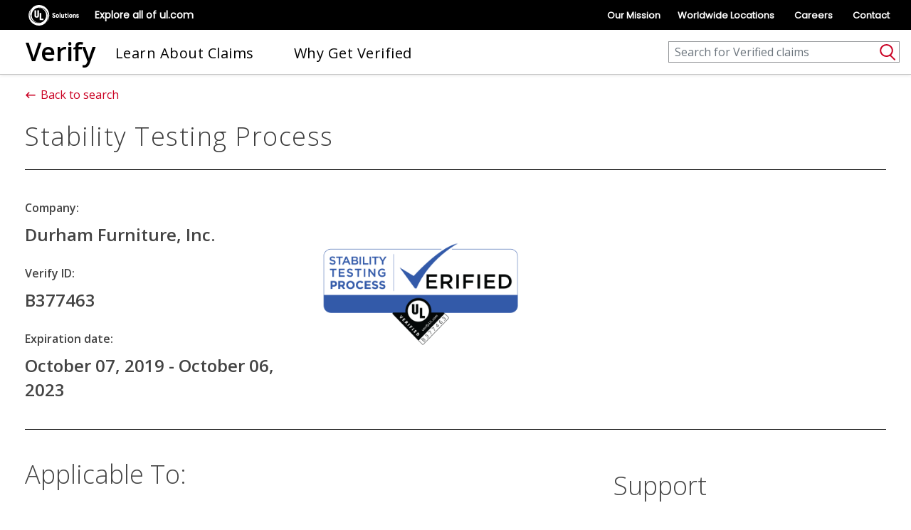

--- FILE ---
content_type: text/html; charset=utf-8
request_url: https://verify.ul.com/verifications/262
body_size: 4977
content:
<!DOCTYPE html>
<html lang='en'>
<head>
<meta content='text/html; charset=UTF-8' http-equiv='Content-Type'>
<meta content='width=device-width, initial-scale=1.0' name='viewport'>
<title>Verify</title>
<meta name="csrf-param" content="authenticity_token" />
<meta name="csrf-token" content="XR85CVeI6TPkBmoQmQbY_G7P4DagvIj8lFgLXmyWZ9PLxZDT3xXDPGDfr5Rxt3-DIJOBN1ZmOLdchkStJWks5A" />
<meta content='width=device-width, initial-scale=1.0, viewport-fit=cover, user-scalable=0' name='viewport'>

<link rel="stylesheet" media="all" href="/assets/application-4ee83ee9923b0e0fe2ad7f7b462bed99b2eefe5530e3e70ed27adc599a33567f.css" data-turbolinks-track="reload" />
<link rel="stylesheet" media="screen" href="https://fonts.googleapis.com/css?family=Open+Sans:400,400i,700,700i" />
<script src="/assets/application-3b2792a65029ae4febfa7cae3774d0762b915789a34542324fc23406ec576513.js" data-turbolinks-track="reload"></script>
<style>
    .ulta_cookiebanner {
        position: fixed;
        bottom: 0%;
        z-index: 9999;
        width: 100%;
    }
</style>

<script type="application/javascript">
    jQuery(document).ready(function(){
        jQuery("body").append("<div id='consent_blackbar' class='ulta_cookiebanner'></div>");      //adds the cookie banner to page
        setTimeout(()=>{jQuery(".wwwulcom-policy-links").append("<li class='wwwulcomicon'><div id='teconsent'></div></li>");},2000)  //adds the policy link to the gnaas.  If you do not have gnaas on your site this may need to be modified to put same link elsewhere on the page.
    });
</script>
<script async="async" src="//consent.trustarc.com/notice?domain=ulsolutionsweb.com&amp;c=teconsent&amp;js=nj&amp;noticeType=bb&amp;text=true&amp;gtm=1" crossorigin="" id="truste_0.6124198035453503"></script>


<script type="text/javascript" >
    // (str) Number of user preferences selected.
    let user_prefs;

    // (str) Cookie categories approved by user.
    let gdpr_prefs;

    // Has the page content loaded?
    let DOMLoaded = false;

    // Check for TrustArc cookies:
    function cookie_check() {

        // If the DOM is not fully loaded:
        if (!DOMLoaded) {
            return;
        }

        // Cookies:
        user_prefs = _getCookie('notice_preferences');
        gdpr_prefs = _getCookie('notice_gdpr_prefs');

        // If user has rejected cookies:
        if (user_prefs === '0:') {
            return;
        }

        // If no cookies (wait 2.5 seconds and look again):
        else if (!user_prefs || !gdpr_prefs) {
            jQuery(document).on("click", function () {
                setTimeout(cookie_check, 2500);
            });
            setTimeout(_watchCookieBanner, 2500);
            return;
        }

        // Clean cookie values:
        user_prefs = user_prefs.replace(/\:$/, '');
        gdpr_prefs = gdpr_prefs.substring(2).replace(/\:$/, '');

        // Create an array out of the user preferences string, which will allow
        // us to loop through each approved category and look for matching scripts
        // needing to be "activated".
        let gdpr_prefs_arr = gdpr_prefs.split(',');

        if (gdpr_prefs_arr) {
            setTimeout(function () {
                jQuery('.trustecm').each(function (index) {
                    let cat = $(this).data('cookiecategory').toString();
                    if (gdpr_prefs_arr.includes(cat)) {
                        if (!$(this).hasClass('trustecm_done')) {
                            let file_src = $(this).attr('src');
                            let file_add = document.createElement('script');
                            file_add.setAttribute('type', 'text/javascript');
                            file_add.setAttribute('src', file_src);
                            file_add.setAttribute('class', 'trustecm_' + cat);
                            document.getElementsByTagName('head')[0].appendChild(file_add);
                            $(this).addClass('trustecm_done');
                        }
                    }
                });
            }, 500);
        }
    }

    // Run the cookie check method after page load:
    window.addEventListener('DOMContentLoaded', function () {

        DOMLoaded = true;
        cookie_check();
    });

    // Helper function: Get the TrustArc cookie values.
    function _getCookie(cname) {
        let name = cname + "=";
        let decodedCookie = decodeURIComponent(document.cookie);
        let ca = decodedCookie.split(';');
        for (let i = 0; i < ca.length; i++) {
            let c = ca[i];
            while (c.charAt(0) === ' ') {
                c = c.substring(1);
            }
            if (c.indexOf(name) === 0) {
                return c.substring(name.length, c.length);
            }
        }
        return '';
    }

    // Helper function: Watch for when the TrustArc banner gets closed.
    function _watchCookieBanner() {
        var observer = new MutationObserver(function (mutations) {
            mutations.forEach(function (mutationRecord) {
                cookie_check();
            });
        });
        var target = document.getElementById('truste-consent-track');
        observer.observe(target, {attributes: true, attributeFilter: ['style']});
    }
</script>
<!-- End Google Tag Manager -->
<script>
  (function(w,d,s,l,i){w[l]=w[l]||[];w[l].push(
  
  {'gtm.start': new Date().getTime(),event:'gtm.js'}
  );var f=d.getElementsByTagName(s)[0],
  j=d.createElement(s),dl=l!='dataLayer'?'&l='+l:'';j.async=true;j.src=
  'https://www.googletagmanager.com/gtm.js?id='+i+dl;f.parentNode.insertBefore(j,f);
  })(window,document,'script','dataLayer','GTM-MLQP2QH');
</script>

<link href='/favicon.ico?v=3' rel='icon' type='image/x-icon'>
</head>
<body class='verifications'>
<noscript>
<iframe height='0' src='https://www.googletagmanager.com/ns.html?id=GTM-MLQP2QH' style='display:none;visibility:hidden' width='0'></iframe>
</noscript>
<script src="https://commons.ul.com/gnaas/prod/index.js"></script>
<script defer>
  jQuery(document).ready(function() {
    UL_GnaaS({
      //Careers and Contact Links:
      careersPageUrl: "https://www.ul.com/about/careers",
      contactPageUrl: "https://www.ul.com/contact-us",
      impressum: false,
      //Languages Section:
      lang: "en",
      multisite: {}
    })
  });
  </script>

<header class='navbar navbar-expand-lg'>
<div class='navbar-brand'>
<a href="/">Verify
</a></div>
<div class='navbar-buttons'>
<button aria-controls='mainSearch' aria-expanded='false' aria-label='Toggle navigation' class='navbar-toggler navbar-toggler-search mr-2' data-target='#mainSearch' data-toggle='collapse' type='button'>
<svg fill='none' height='26' viewbox='0 0 24 26' width='24' xmlns='http://www.w3.org/2000/svg'>
<path clip-rule='evenodd' d='M3.253 10.01c0-3.813 3.221-6.968 7.276-6.968 4.054 0 7.276 3.155 7.276 6.968 0 2.243-1.115 4.258-2.857 5.538-.027.017-.052.036-.077.056-1.208.862-2.707 1.375-4.342 1.375-4.055 0-7.276-3.155-7.276-6.969zm12.122 7.648c-1.414.84-3.076 1.321-4.846 1.321-5.087 0-9.276-3.98-9.276-8.969 0-4.988 4.189-8.968 9.276-8.968s9.276 3.98 9.276 8.968c0 2.534-1.08 4.807-2.81 6.432l5.814 5.598c.397.383.41 1.016.026 1.414-.383.398-1.016.41-1.413.027l-6.047-5.823z' fill-rule='evenodd' fill='#CA0123'></path>
</svg>
</button>
<button aria-controls='mainNav' aria-expanded='false' aria-label='Toggle navigation' class='navbar-toggler navbar-toggler-menu collapsed' data-target='#mainNav' data-toggle='collapse' type='button'>
<span class='navbar-toggler-icon'>
<svg fill='none' height='20' viewbox='0 0 24 20' width='24' xmlns='http://www.w3.org/2000/svg'>
<path d='M1 1L23 1M1 10L23 10M1 19L23 19' stroke-linecap='round' stroke-width='2' stroke='#000'></path>
</svg>
</span>
</button>
</div>
<div class='collapse navbar-collapse' id='mainNav'>
<ul class='navbar-nav flex-md-row'>
<li class='nav-item'><a class="nav-link" href="https://verify.ul.com/learn-about-claims">Learn About Claims</a></li>
<li class='nav-item'><a class="nav-link" href="https://verify.ul.com/why-get-verified">Why Get Verified</a></li>
</ul>
</div>
<div class='collapse navbar-collapse navbar-collapse-search' id='mainSearch'>
<form class="form-inline" action="/search" accept-charset="UTF-8" method="post"><input type="hidden" name="authenticity_token" value="y1_RaODR9TryZ_N8BVgDqALYts5ZbHQpWdq27vlGbE_QTx52WHLy1CNZ5N_qBNnNu7Pb2R_qcooZvdrZIU87yw" /><input placeholder="Search for Verified claims" type="search" aria-label="Search" class="form-control" name="search[q]" id="search_q" />
<button class='btn btn-search' type='submit'>
<svg xmlns="http://www.w3.org/2000/svg" width="24" height="26" fill="none" viewBox="0 0 24 26">
    <path fill="#CA0123" fill-rule="evenodd" d="M3.253 10.01c0-3.813 3.221-6.968 7.276-6.968 4.054 0 7.276 3.155 7.276 6.969 0 2.242-1.115 4.257-2.857 5.537-.027.017-.052.036-.077.056-1.208.862-2.707 1.375-4.342 1.375-4.055 0-7.276-3.155-7.276-6.968zm12.122 7.648c-1.415.84-3.076 1.321-4.846 1.321-5.087 0-9.276-3.98-9.276-8.968 0-4.99 4.189-8.97 9.276-8.97s9.276 3.98 9.276 8.97c0 2.533-1.08 4.807-2.81 6.43l5.814 5.6c.397.382.41 1.015.026 1.413-.383.398-1.016.41-1.414.027l-6.046-5.823z" clip-rule="evenodd"/>
</svg>

<span class='d-none'>Search</span>
</button>
</form></div>
</header>


<div class='container verification-page-container'>
<div class='row'>
<div class='col-12 detail-header-container'>
<a class="back-nav-link" href="/search"><span class='icn icn-arrow-right'></span>
Back to search
</a></div>
</div>
<div class='row search-header-container pt-lg-4'>
<div class='col-12'>
<h1 class='m-0 color-greyish-brown item-title'>
Stability Testing Process
</h1>
</div>
</div>
<hr class='hr hr-dark'>
<div class='row claim-hero-container'>
<div class='col-12 claim-hero center-block'>
<div class='row claim-hero__main'>
<div class='col-sm-12 col-md-4 claim-hero__feature'>
<div class='info-section'>
<p class='mb-2'>
<strong>Company:</strong>
</p>
<h3>
Durham Furniture, Inc.
</h3>
</div>
<div class='info-section'>
<p class='mb-2'>
<strong>Verify ID:</strong>
</p>
<h3>B377463</h3>
</div>
<div class='info-section mb-0'>
<p class='mb-2'>
<strong>Expiration date:</strong>
</p>
<h3>
October 07, 2019
-
October 06, 2023
</h3>
</div>
</div>
<div class='col-12 col-md-4 claim-hero__feature d-inline-block order-3 order-md-2'>
<div class='img-container mark-container col-12 col-lg-10 p-0'>
<img alt="Verification Mark" src="https://s3-us-west-2.amazonaws.com/verify.ul.com/verification_marks/9970/1631733576/original/UL_Customized_Furniture_Verification_Marks_Durham-Furniture_process-verified-B377463.png?1631733576" />
</div>
</div>
</div>
</div>
</div>
<hr class='hr hr-dark'>
<div class='row claim-info-container'>
<div class='col-sm-12'>
<div class='row justify-content-center info-wrapper'>
<div class='col-12 col-md-8 pane v-information-pane'>
<h2 class='info-block__title text-blue'>Applicable To:</h2>
<!-- / ActionView::Base.full_sanitizer.sanitize(trix content) -> Removes any HTML tags added by Trix -->
<p class='info-block__copy text-blue'>
450 Lambton Street West, Durham, ON N0G 1R0, Canada

</p>
<div class='col-12 row info-block'>
<h2 class='info-block__title text-blue'>Marketing Claim Verified by UL Solutions</h2>
<p class='info-block__copy'>
Stability Testing    
Process Verified
</p>
</div>
<div class='col-12 row info-block'>
<h2 class='info-block__title text-blue'>Verification Method</h2>
<p class="whitespace--pre-wrap info-block__copy">Test sites demonstrate testing capabilities and expertise to evaluate products to stability requirements in ASTM F2057-2019.  Testing consists of hanging a 50 lb. weight from a single open drawer/door and opening all drawers and doors simultaneously.

Suppliers and test sites will be subjected to an initial and annual assessment to ensure:
1)	Necessary equipment and facility to conduct test
a.	Includes calibration of required test equipment
2)	Individuals have sufficient understanding to conduct required program testing
a.	Test Procedures – how to conduct the required tests
b.	Test Results – what constitutes conformance or non-conformance
c.	Data Storage – how and where are records and data maintained
d.	Training Records – demonstrate how are staff qualified to conduct the testing 
3)	Record keeping practices meet ISO 17025 intent
4)	Sample tracking system in place
5)	Corrective action process in place for testing results that don’t meet standard requirements
6)	Use of UL data sheets, new product planning template and product information template

</p></div>
<div class='col-12 row info-block'>
<h2 class='info-block__title text-blue'>What is UL Verification?</h2>
<p class='info-block__copy'>
UL Verification is an objective, science-based assessment that confirms the accuracy of marketing claims. Our independent assessment process scrutinizes the validity of specific advertising or promotional statements, giving you a way to separate verified fact from fiction.
</p>
</div>
</div>
<div class='col-12 col-md-4 pane v-support-pane'>
<div class='col-12 row info-block'>
</div>
<div class='col-12 row info-block'>
<h2 class='info-block__title text-black'>Support</h2>
<ul class='list-unstyled'>
<li class='mb-1'>
<a class='text-blue' href='https://www.ul.com/customer-resources/market-surveillance-department/market-surveillance/' target='_blank'>
Report a concern
</a>
</li>
<li class='mb-1'>
<a target="_blank" class="text-blue" href="https://www.ul.com/contact-us/">Contact us</a>
</li>
</ul>
</div>
</div>
</div>
</div>
</div>
</div>

<script type="text/javascript" src="/_Incapsula_Resource?SWJIYLWA=719d34d31c8e3a6e6fffd425f7e032f3&ns=2&cb=1739339898" async></script></body>
</html>


--- FILE ---
content_type: text/css
request_url: https://verify.ul.com/assets/application-4ee83ee9923b0e0fe2ad7f7b462bed99b2eefe5530e3e70ed27adc599a33567f.css
body_size: 30808
content:
@import url("https://fonts.googleapis.com/css?family=Open+Sans:300,300i,400,400i,600,600i,700,700i,800,800i");@import url("https://fonts.googleapis.com/css?family=Open+Sans:300,300i,400,400i,600,600i,700,700i,800,800i");body.admin *:not(.fa){font-family:"Open Sans", sans-serif}body.admin h1,body.admin h2,body.admin h3,body.admin h4,body.admin h5,body.admin h6,body.admin p,body.admin a,body.admin li,body.admin span,body.admin input,body.admin select,body.admin button{color:black;font-weight:normal}body.admin h1.text-blue,body.admin h1.text-blue *,body.admin h2.text-blue,body.admin h2.text-blue *,body.admin h3.text-blue,body.admin h3.text-blue *,body.admin h4.text-blue,body.admin h4.text-blue *,body.admin h5.text-blue,body.admin h5.text-blue *,body.admin h6.text-blue,body.admin h6.text-blue *,body.admin p.text-blue,body.admin p.text-blue *,body.admin a.text-blue,body.admin a.text-blue *,body.admin li.text-blue,body.admin li.text-blue *,body.admin span.text-blue,body.admin span.text-blue *,body.admin input.text-blue,body.admin input.text-blue *,body.admin select.text-blue,body.admin select.text-blue *,body.admin button.text-blue,body.admin button.text-blue *{color:#047987}body.admin h1.bg-blue,body.admin h1.bg-blue *,body.admin h2.bg-blue,body.admin h2.bg-blue *,body.admin h3.bg-blue,body.admin h3.bg-blue *,body.admin h4.bg-blue,body.admin h4.bg-blue *,body.admin h5.bg-blue,body.admin h5.bg-blue *,body.admin h6.bg-blue,body.admin h6.bg-blue *,body.admin p.bg-blue,body.admin p.bg-blue *,body.admin a.bg-blue,body.admin a.bg-blue *,body.admin li.bg-blue,body.admin li.bg-blue *,body.admin span.bg-blue,body.admin span.bg-blue *,body.admin input.bg-blue,body.admin input.bg-blue *,body.admin select.bg-blue,body.admin select.bg-blue *,body.admin button.bg-blue,body.admin button.bg-blue *{background-color:#047987}body.admin h1.bdr-blue,body.admin h2.bdr-blue,body.admin h3.bdr-blue,body.admin h4.bdr-blue,body.admin h5.bdr-blue,body.admin h6.bdr-blue,body.admin p.bdr-blue,body.admin a.bdr-blue,body.admin li.bdr-blue,body.admin span.bdr-blue,body.admin input.bdr-blue,body.admin select.bdr-blue,body.admin button.bdr-blue{border-color:#047987;border-width:1px}body.admin h1.text-lt-gray,body.admin h1.text-lt-gray *,body.admin h2.text-lt-gray,body.admin h2.text-lt-gray *,body.admin h3.text-lt-gray,body.admin h3.text-lt-gray *,body.admin h4.text-lt-gray,body.admin h4.text-lt-gray *,body.admin h5.text-lt-gray,body.admin h5.text-lt-gray *,body.admin h6.text-lt-gray,body.admin h6.text-lt-gray *,body.admin p.text-lt-gray,body.admin p.text-lt-gray *,body.admin a.text-lt-gray,body.admin a.text-lt-gray *,body.admin li.text-lt-gray,body.admin li.text-lt-gray *,body.admin span.text-lt-gray,body.admin span.text-lt-gray *,body.admin input.text-lt-gray,body.admin input.text-lt-gray *,body.admin select.text-lt-gray,body.admin select.text-lt-gray *,body.admin button.text-lt-gray,body.admin button.text-lt-gray *{color:#f9f9f9}body.admin h1.bg-lt-gray,body.admin h1.bg-lt-gray *,body.admin h2.bg-lt-gray,body.admin h2.bg-lt-gray *,body.admin h3.bg-lt-gray,body.admin h3.bg-lt-gray *,body.admin h4.bg-lt-gray,body.admin h4.bg-lt-gray *,body.admin h5.bg-lt-gray,body.admin h5.bg-lt-gray *,body.admin h6.bg-lt-gray,body.admin h6.bg-lt-gray *,body.admin p.bg-lt-gray,body.admin p.bg-lt-gray *,body.admin a.bg-lt-gray,body.admin a.bg-lt-gray *,body.admin li.bg-lt-gray,body.admin li.bg-lt-gray *,body.admin span.bg-lt-gray,body.admin span.bg-lt-gray *,body.admin input.bg-lt-gray,body.admin input.bg-lt-gray *,body.admin select.bg-lt-gray,body.admin select.bg-lt-gray *,body.admin button.bg-lt-gray,body.admin button.bg-lt-gray *{background-color:#f9f9f9}body.admin h1.bdr-lt-gray,body.admin h2.bdr-lt-gray,body.admin h3.bdr-lt-gray,body.admin h4.bdr-lt-gray,body.admin h5.bdr-lt-gray,body.admin h6.bdr-lt-gray,body.admin p.bdr-lt-gray,body.admin a.bdr-lt-gray,body.admin li.bdr-lt-gray,body.admin span.bdr-lt-gray,body.admin input.bdr-lt-gray,body.admin select.bdr-lt-gray,body.admin button.bdr-lt-gray{border-color:#f9f9f9;border-width:1px}body.admin h1.text-dk-gray,body.admin h1.text-dk-gray *,body.admin h2.text-dk-gray,body.admin h2.text-dk-gray *,body.admin h3.text-dk-gray,body.admin h3.text-dk-gray *,body.admin h4.text-dk-gray,body.admin h4.text-dk-gray *,body.admin h5.text-dk-gray,body.admin h5.text-dk-gray *,body.admin h6.text-dk-gray,body.admin h6.text-dk-gray *,body.admin p.text-dk-gray,body.admin p.text-dk-gray *,body.admin a.text-dk-gray,body.admin a.text-dk-gray *,body.admin li.text-dk-gray,body.admin li.text-dk-gray *,body.admin span.text-dk-gray,body.admin span.text-dk-gray *,body.admin input.text-dk-gray,body.admin input.text-dk-gray *,body.admin select.text-dk-gray,body.admin select.text-dk-gray *,body.admin button.text-dk-gray,body.admin button.text-dk-gray *{color:#333333}body.admin h1.bg-dk-gray,body.admin h1.bg-dk-gray *,body.admin h2.bg-dk-gray,body.admin h2.bg-dk-gray *,body.admin h3.bg-dk-gray,body.admin h3.bg-dk-gray *,body.admin h4.bg-dk-gray,body.admin h4.bg-dk-gray *,body.admin h5.bg-dk-gray,body.admin h5.bg-dk-gray *,body.admin h6.bg-dk-gray,body.admin h6.bg-dk-gray *,body.admin p.bg-dk-gray,body.admin p.bg-dk-gray *,body.admin a.bg-dk-gray,body.admin a.bg-dk-gray *,body.admin li.bg-dk-gray,body.admin li.bg-dk-gray *,body.admin span.bg-dk-gray,body.admin span.bg-dk-gray *,body.admin input.bg-dk-gray,body.admin input.bg-dk-gray *,body.admin select.bg-dk-gray,body.admin select.bg-dk-gray *,body.admin button.bg-dk-gray,body.admin button.bg-dk-gray *{background-color:#333333}body.admin h1.bdr-dk-gray,body.admin h2.bdr-dk-gray,body.admin h3.bdr-dk-gray,body.admin h4.bdr-dk-gray,body.admin h5.bdr-dk-gray,body.admin h6.bdr-dk-gray,body.admin p.bdr-dk-gray,body.admin a.bdr-dk-gray,body.admin li.bdr-dk-gray,body.admin span.bdr-dk-gray,body.admin input.bdr-dk-gray,body.admin select.bdr-dk-gray,body.admin button.bdr-dk-gray{border-color:#333333;border-width:1px}body.admin h1.text-md-gray,body.admin h1.text-md-gray *,body.admin h2.text-md-gray,body.admin h2.text-md-gray *,body.admin h3.text-md-gray,body.admin h3.text-md-gray *,body.admin h4.text-md-gray,body.admin h4.text-md-gray *,body.admin h5.text-md-gray,body.admin h5.text-md-gray *,body.admin h6.text-md-gray,body.admin h6.text-md-gray *,body.admin p.text-md-gray,body.admin p.text-md-gray *,body.admin a.text-md-gray,body.admin a.text-md-gray *,body.admin li.text-md-gray,body.admin li.text-md-gray *,body.admin span.text-md-gray,body.admin span.text-md-gray *,body.admin input.text-md-gray,body.admin input.text-md-gray *,body.admin select.text-md-gray,body.admin select.text-md-gray *,body.admin button.text-md-gray,body.admin button.text-md-gray *{color:#939598}body.admin h1.bg-md-gray,body.admin h1.bg-md-gray *,body.admin h2.bg-md-gray,body.admin h2.bg-md-gray *,body.admin h3.bg-md-gray,body.admin h3.bg-md-gray *,body.admin h4.bg-md-gray,body.admin h4.bg-md-gray *,body.admin h5.bg-md-gray,body.admin h5.bg-md-gray *,body.admin h6.bg-md-gray,body.admin h6.bg-md-gray *,body.admin p.bg-md-gray,body.admin p.bg-md-gray *,body.admin a.bg-md-gray,body.admin a.bg-md-gray *,body.admin li.bg-md-gray,body.admin li.bg-md-gray *,body.admin span.bg-md-gray,body.admin span.bg-md-gray *,body.admin input.bg-md-gray,body.admin input.bg-md-gray *,body.admin select.bg-md-gray,body.admin select.bg-md-gray *,body.admin button.bg-md-gray,body.admin button.bg-md-gray *{background-color:#939598}body.admin h1.bdr-md-gray,body.admin h2.bdr-md-gray,body.admin h3.bdr-md-gray,body.admin h4.bdr-md-gray,body.admin h5.bdr-md-gray,body.admin h6.bdr-md-gray,body.admin p.bdr-md-gray,body.admin a.bdr-md-gray,body.admin li.bdr-md-gray,body.admin span.bdr-md-gray,body.admin input.bdr-md-gray,body.admin select.bdr-md-gray,body.admin button.bdr-md-gray{border-color:#939598;border-width:1px}body.admin h1.text-white,body.admin h1.text-white *,body.admin h2.text-white,body.admin h2.text-white *,body.admin h3.text-white,body.admin h3.text-white *,body.admin h4.text-white,body.admin h4.text-white *,body.admin h5.text-white,body.admin h5.text-white *,body.admin h6.text-white,body.admin h6.text-white *,body.admin p.text-white,body.admin p.text-white *,body.admin a.text-white,body.admin a.text-white *,body.admin li.text-white,body.admin li.text-white *,body.admin span.text-white,body.admin span.text-white *,body.admin input.text-white,body.admin input.text-white *,body.admin select.text-white,body.admin select.text-white *,body.admin button.text-white,body.admin button.text-white *{color:#FFFFFF}body.admin h1.bg-white,body.admin h1.bg-white *,body.admin h2.bg-white,body.admin h2.bg-white *,body.admin h3.bg-white,body.admin h3.bg-white *,body.admin h4.bg-white,body.admin h4.bg-white *,body.admin h5.bg-white,body.admin h5.bg-white *,body.admin h6.bg-white,body.admin h6.bg-white *,body.admin p.bg-white,body.admin p.bg-white *,body.admin a.bg-white,body.admin a.bg-white *,body.admin li.bg-white,body.admin li.bg-white *,body.admin span.bg-white,body.admin span.bg-white *,body.admin input.bg-white,body.admin input.bg-white *,body.admin select.bg-white,body.admin select.bg-white *,body.admin button.bg-white,body.admin button.bg-white *{background-color:#FFFFFF}body.admin h1.bdr-white,body.admin h2.bdr-white,body.admin h3.bdr-white,body.admin h4.bdr-white,body.admin h5.bdr-white,body.admin h6.bdr-white,body.admin p.bdr-white,body.admin a.bdr-white,body.admin li.bdr-white,body.admin span.bdr-white,body.admin input.bdr-white,body.admin select.bdr-white,body.admin button.bdr-white{border-color:#FFFFFF;border-width:1px}body.admin h1.text-black,body.admin h1.text-black *,body.admin h2.text-black,body.admin h2.text-black *,body.admin h3.text-black,body.admin h3.text-black *,body.admin h4.text-black,body.admin h4.text-black *,body.admin h5.text-black,body.admin h5.text-black *,body.admin h6.text-black,body.admin h6.text-black *,body.admin p.text-black,body.admin p.text-black *,body.admin a.text-black,body.admin a.text-black *,body.admin li.text-black,body.admin li.text-black *,body.admin span.text-black,body.admin span.text-black *,body.admin input.text-black,body.admin input.text-black *,body.admin select.text-black,body.admin select.text-black *,body.admin button.text-black,body.admin button.text-black *{color:#000000}body.admin h1.bg-black,body.admin h1.bg-black *,body.admin h2.bg-black,body.admin h2.bg-black *,body.admin h3.bg-black,body.admin h3.bg-black *,body.admin h4.bg-black,body.admin h4.bg-black *,body.admin h5.bg-black,body.admin h5.bg-black *,body.admin h6.bg-black,body.admin h6.bg-black *,body.admin p.bg-black,body.admin p.bg-black *,body.admin a.bg-black,body.admin a.bg-black *,body.admin li.bg-black,body.admin li.bg-black *,body.admin span.bg-black,body.admin span.bg-black *,body.admin input.bg-black,body.admin input.bg-black *,body.admin select.bg-black,body.admin select.bg-black *,body.admin button.bg-black,body.admin button.bg-black *{background-color:#000000}body.admin h1.bdr-black,body.admin h2.bdr-black,body.admin h3.bdr-black,body.admin h4.bdr-black,body.admin h5.bdr-black,body.admin h6.bdr-black,body.admin p.bdr-black,body.admin a.bdr-black,body.admin li.bdr-black,body.admin span.bdr-black,body.admin input.bdr-black,body.admin select.bdr-black,body.admin button.bdr-black{border-color:#000000;border-width:1px}body.admin h1.text-off,body.admin h1.text-off *,body.admin h2.text-off,body.admin h2.text-off *,body.admin h3.text-off,body.admin h3.text-off *,body.admin h4.text-off,body.admin h4.text-off *,body.admin h5.text-off,body.admin h5.text-off *,body.admin h6.text-off,body.admin h6.text-off *,body.admin p.text-off,body.admin p.text-off *,body.admin a.text-off,body.admin a.text-off *,body.admin li.text-off,body.admin li.text-off *,body.admin span.text-off,body.admin span.text-off *,body.admin input.text-off,body.admin input.text-off *,body.admin select.text-off,body.admin select.text-off *,body.admin button.text-off,body.admin button.text-off *{color:transparent}body.admin h1.bg-off,body.admin h1.bg-off *,body.admin h2.bg-off,body.admin h2.bg-off *,body.admin h3.bg-off,body.admin h3.bg-off *,body.admin h4.bg-off,body.admin h4.bg-off *,body.admin h5.bg-off,body.admin h5.bg-off *,body.admin h6.bg-off,body.admin h6.bg-off *,body.admin p.bg-off,body.admin p.bg-off *,body.admin a.bg-off,body.admin a.bg-off *,body.admin li.bg-off,body.admin li.bg-off *,body.admin span.bg-off,body.admin span.bg-off *,body.admin input.bg-off,body.admin input.bg-off *,body.admin select.bg-off,body.admin select.bg-off *,body.admin button.bg-off,body.admin button.bg-off *{background-color:transparent}body.admin h1.bdr-off,body.admin h2.bdr-off,body.admin h3.bdr-off,body.admin h4.bdr-off,body.admin h5.bdr-off,body.admin h6.bdr-off,body.admin p.bdr-off,body.admin a.bdr-off,body.admin li.bdr-off,body.admin span.bdr-off,body.admin input.bdr-off,body.admin select.bdr-off,body.admin button.bdr-off{border-color:transparent;border-width:1px}.whitespace--pre-wrap{white-space:pre-wrap}.text-bold{font-weight:600}.bdr-blue{border-width:1px}.text-lt-gray,.text-lt-gray *{color:#f9f9f9}.bg-lt-gray,.bg-lt-gray *{background-color:#f9f9f9}.bdr-lt-gray{border-color:#f9f9f9;border-width:1px}.text-dk-gray,.text-dk-gray *{color:#333333}.bg-dk-gray,.bg-dk-gray *{background-color:#333333}.bdr-dk-gray{border-color:#333333;border-width:1px}.text-md-gray,.text-md-gray *{color:#939598}.bg-md-gray,.bg-md-gray *{background-color:#939598}.bdr-md-gray{border-color:#939598;border-width:1px}.bdr-white{border-width:1px}.bdr-black{border-width:1px}.text-off,.text-off *{color:transparent}.bg-off,.bg-off *{background-color:transparent}.bdr-off{border-color:transparent;border-width:1px}@font-face{font-family:"symbols";src:url(/assets/symbols-1a2dcace71fc86c27b6aeeb68558038c50bb7ab30ad5d0163ebf2574a1d12fac.eot);src:url(/assets/symbols-1a2dcace71fc86c27b6aeeb68558038c50bb7ab30ad5d0163ebf2574a1d12fac.eot?#iefix) format("eot"),url(/assets/symbols-0e89a8c91c3d5647a829f6a82344b89d29d64fb4cbae58ccaacaa256cdeb8f7f.woff2) format("woff2"),url(/assets/symbols-72306a83a3adfd737ea63c418dceb73952bc9a629241a14da4ec8b498e5dcb3b.woff) format("woff"),url(/assets/symbols-0e6c895cc045ec432c59577a6b427d8582fc11a1d7454009c40ecf638556654d.ttf) format("truetype"),url(/assets/symbols-0952ec239106f5137e69653863074867b5dfdff1a373e2bc02a83c08306da34e.svg#symbols) format("svg");font-weight:normal;font-style:normal}.icn:before{display:inline-block;font-family:"symbols";font-style:normal;font-weight:normal;line-height:1;vertical-align:middle;-webkit-font-smoothing:antialiased;-moz-osx-font-smoothing:grayscale}.icn-lg{font-size:1.3333333333333333em;line-height:0.75em;vertical-align:-15%}.icn-2x{font-size:2em}.icn-3x{font-size:3em}.icn-4x{font-size:4em}.icn-5x{font-size:5em}.icn-fw{width:1.2857142857142858em;text-align:center}.icn-edit:before{content:"\F701"}.icn-flag:before{content:"\F702"}.icn-garbage:before{content:"\F703"}.icn-print:before{content:"\F704"}.icn-search:before{content:"\F705"}.icn-calendar:before{content:"\F706"}.icn-plus:before{content:"\F707"}.icn-minus:before{content:"\F708"}.icn-arrow-down:before{content:"\F709"}.icn-arrow-up:before{content:"\F709";transform:rotateZ(180deg)}.icn-arrow-left:before{content:"\F709";transform:rotateZ(-90deg)}.icn-arrow-right:before{content:"\F709";transform:rotateZ(90deg)}.icn-export:before{content:"\F710"}.icn-help:before{content:"\F711"}.icn-drag:before{content:"\F712"}.icn-more-vertical:before{content:"\F713"}.icn-email:before{content:"\F714"}.icn-close:before{content:"\F715"}.icn-chevron-down:before{content:"\F716"}.icn-chevron-up:before{content:"\F716";transform:rotateZ(180deg)}.icn-chevron-left:before{content:"\F716";transform:rotateZ(-90deg)}.icn-chevron-right:before{content:"\F716";transform:rotateZ(90deg)}.icn-caret-left:before{content:"\F717"}.icn-add:before{content:"\F718"}.icn-star-filled:before{content:"\F719"}.icn-star-outline:before{content:"\F720"}.icn-profile:before{content:"\F721"}.icn-accounts:before{content:"\F722"}.icn-sort:before{content:"\F723"}.icn-settings:before{content:"\F724"}.icn-home:before{content:"\F725"}.icn-drag-rows:before{content:"\F726"}.icn-download:before{content:"\F727"}.icn-preview:before{content:"\F728"}.icn-duplicate:before{content:"\F729"}.icn-upload:before{content:"\F730"}.icn-image:before{content:"\F731"}.icn-check:before{content:"\F732"}/*!
 * Bootstrap v4.0.0-beta (https://getbootstrap.com)
 * Copyright 2011-2017 The Bootstrap Authors
 * Copyright 2011-2017 Twitter, Inc.
 * Licensed under MIT (https://github.com/twbs/bootstrap/blob/master/LICENSE)
 */@media print{*,*::before,*::after{text-shadow:none !important;box-shadow:none !important}a:not(.btn){text-decoration:underline}abbr[title]::after{content:" (" attr(title) ")"}pre{white-space:pre-wrap !important}pre,blockquote{border:1px solid #adb5bd;page-break-inside:avoid}thead{display:table-header-group}tr,img{page-break-inside:avoid}p,h2,h3{orphans:3;widows:3}h2,h3{page-break-after:avoid}@page{size:a3}body{min-width:992px !important}.container{min-width:992px !important}.navbar{display:none}.badge{border:1px solid #2b2b2b}.table{border-collapse:collapse !important}.table td,.table th{background-color:#f0f0f0 !important}.table-bordered th,.table-bordered td{border:1px solid #dee2e6 !important}.table-dark{color:inherit}.table-dark th,.table-dark td,.table-dark thead th,.table-dark tbody+tbody{border-color:#dee2e6}.table .thead-dark th{color:inherit;border-color:#dee2e6}}*,*::before,*::after{box-sizing:border-box}html{font-family:sans-serif;line-height:1.15;-webkit-text-size-adjust:100%;-webkit-tap-highlight-color:rgba(43,43,43,0)}article,aside,figcaption,figure,footer,header,hgroup,main,nav,section{display:block}body{margin:0;font-family:"Open Sans", HelveticaNeue, Arial, sans-serif;font-size:1rem;font-weight:400;line-height:1.5;color:#444444;text-align:left;background-color:#fff}[tabindex="-1"]:focus:not(:focus-visible){outline:0 !important}hr{box-sizing:content-box;height:0;overflow:visible}h1,h2,h3,h4,h5,h6{margin-top:0;margin-bottom:0.5rem}p{margin-top:0;margin-bottom:1rem}abbr[title],abbr[data-original-title]{text-decoration:underline;-webkit-text-decoration:underline dotted;text-decoration:underline dotted;cursor:help;border-bottom:0;-webkit-text-decoration-skip-ink:none;text-decoration-skip-ink:none}address{margin-bottom:1rem;font-style:normal;line-height:inherit}ol,ul,dl{margin-top:0;margin-bottom:1rem}ol ol,ul ul,ol ul,ul ol{margin-bottom:0}dt{font-weight:700}dd{margin-bottom:.5rem;margin-left:0}blockquote{margin:0 0 1rem}b,strong{font-weight:bolder}small{font-size:80%}sub,sup{position:relative;font-size:75%;line-height:0;vertical-align:baseline}sub{bottom:-.25em}sup{top:-.5em}a{color:#CA0123;text-decoration:none;background-color:transparent}a:hover{color:#7e0116;text-decoration:underline}a:not([href]):not([class]){color:inherit;text-decoration:none}a:not([href]):not([class]):hover{color:inherit;text-decoration:none}pre,code,kbd,samp{font-family:SFMono-Regular, Menlo, Monaco, Consolas, "Liberation Mono", "Courier New", monospace;font-size:1em}pre{margin-top:0;margin-bottom:1rem;overflow:auto;-ms-overflow-style:scrollbar}figure{margin:0 0 1rem}img{vertical-align:middle;border-style:none}svg{overflow:hidden;vertical-align:middle}table{border-collapse:collapse}caption{padding-top:0.75rem;padding-bottom:0.75rem;color:#6c757d;text-align:left;caption-side:bottom}th{text-align:inherit;text-align:-webkit-match-parent}label{display:inline-block;margin-bottom:0.5rem}button{border-radius:0}button:focus{outline:1px dotted;outline:5px auto -webkit-focus-ring-color}input,button,select,optgroup,textarea{margin:0;font-family:inherit;font-size:inherit;line-height:inherit}button,input{overflow:visible}button,select{text-transform:none}[role="button"]{cursor:pointer}select{word-wrap:normal}button,[type="button"],[type="reset"],[type="submit"]{-webkit-appearance:button}button:not(:disabled),[type="button"]:not(:disabled),[type="reset"]:not(:disabled),[type="submit"]:not(:disabled){cursor:pointer}button::-moz-focus-inner,[type="button"]::-moz-focus-inner,[type="reset"]::-moz-focus-inner,[type="submit"]::-moz-focus-inner{padding:0;border-style:none}input[type="radio"],input[type="checkbox"]{box-sizing:border-box;padding:0}textarea{overflow:auto;resize:vertical}fieldset{min-width:0;padding:0;margin:0;border:0}legend{display:block;width:100%;max-width:100%;padding:0;margin-bottom:.5rem;font-size:1.5rem;line-height:inherit;color:inherit;white-space:normal}progress{vertical-align:baseline}[type="number"]::-webkit-inner-spin-button,[type="number"]::-webkit-outer-spin-button{height:auto}[type="search"]{outline-offset:-2px;-webkit-appearance:none}[type="search"]::-webkit-search-decoration{-webkit-appearance:none}::-webkit-file-upload-button{font:inherit;-webkit-appearance:button}output{display:inline-block}summary{display:list-item;cursor:pointer}template{display:none}[hidden]{display:none !important}h1,h2,h3,h4,h5,h6,.h1,.h2,.h3,.h4,.h5,.h6{margin-bottom:0.5rem;font-weight:500;line-height:1.2}h1,.h1{font-size:2.5rem}h2,.h2{font-size:2rem}h3,.h3{font-size:1.75rem}h4,.h4{font-size:1.5rem}h5,.h5{font-size:1.25rem}h6,.h6{font-size:1rem}.lead{font-size:1.25rem;font-weight:300}.display-1{font-size:6rem;font-weight:300;line-height:1.2}.display-2{font-size:5.5rem;font-weight:300;line-height:1.2}.display-3{font-size:4.5rem;font-weight:300;line-height:1.2}.display-4{font-size:3.5rem;font-weight:300;line-height:1.2}hr{margin-top:1rem;margin-bottom:1rem;border:0;border-top:1px solid rgba(43,43,43,0.1)}small,.small{font-size:80%;font-weight:400}mark,.mark{padding:0.2em;background-color:#fcf8e3}.list-unstyled{padding-left:0;list-style:none}.list-inline{padding-left:0;list-style:none}.list-inline-item{display:inline-block}.list-inline-item:not(:last-child){margin-right:0.5rem}.initialism{font-size:90%;text-transform:uppercase}.blockquote{margin-bottom:1rem;font-size:1.25rem}.blockquote-footer{display:block;font-size:80%;color:#6c757d}.blockquote-footer::before{content:"\2014\00A0"}.img-fluid{max-width:100%;height:auto}.img-thumbnail{padding:0.25rem;background-color:#fff;border:1px solid #dee2e6;border-radius:0.25rem;max-width:100%;height:auto}.figure{display:inline-block}.figure-img{margin-bottom:0.5rem;line-height:1}.figure-caption{font-size:90%;color:#6c757d}code{font-size:87.5%;color:#e83e8c;word-wrap:break-word}a>code{color:inherit}kbd{padding:0.2rem 0.4rem;font-size:87.5%;color:#f0f0f0;background-color:#212529;border-radius:0.2rem}kbd kbd{padding:0;font-size:100%;font-weight:700}pre{display:block;font-size:87.5%;color:#212529}pre code{font-size:inherit;color:inherit;word-break:normal}.pre-scrollable{max-height:340px;overflow-y:scroll}.container,.container-fluid,.container-xl,.container-lg,.container-md,.container-sm{width:100%;padding-right:15px;padding-left:15px;margin-right:auto;margin-left:auto}@media (min-width: 576px){.container-sm,.container{max-width:540px}}@media (min-width: 768px){.container-md,.container-sm,.container{max-width:720px}}@media (min-width: 992px){.container-lg,.container-md,.container-sm,.container{max-width:960px}}@media (min-width: 1300px){.container-xl,.container-lg,.container-md,.container-sm,.container{max-width:1140px}}.row{display:flex;flex-wrap:wrap;margin-right:-15px;margin-left:-15px}.no-gutters{margin-right:0;margin-left:0}.no-gutters>.col,.no-gutters>[class*="col-"]{padding-right:0;padding-left:0}.col-xl,.col-xl-auto,.col-xl-12,.col-xl-11,.col-xl-10,.col-xl-9,.col-xl-8,.col-xl-7,.col-xl-6,.col-xl-5,.col-xl-4,.col-xl-3,.col-xl-2,.col-xl-1,.col-lg,.col-lg-auto,.col-lg-12,.col-lg-11,.col-lg-10,.col-lg-9,.col-lg-8,.col-lg-7,.col-lg-6,.col-lg-5,.col-lg-4,.col-lg-3,.col-lg-2,.col-lg-1,.col-md,.col-md-auto,.col-md-12,.col-md-11,.col-md-10,.col-md-9,.col-md-8,.col-md-7,.col-md-6,.col-md-5,.col-md-4,.col-md-3,.col-md-2,.col-md-1,.col-sm,.col-sm-auto,.col-sm-12,.col-sm-11,.col-sm-10,.col-sm-9,.col-sm-8,.col-sm-7,.col-sm-6,.col-sm-5,.col-sm-4,.col-sm-3,.col-sm-2,.col-sm-1,.col,.col-auto,.col-12,.col-11,.col-10,.col-9,.col-8,.col-7,.col-6,.col-5,.col-4,.col-3,.col-2,.col-1{position:relative;width:100%;padding-right:15px;padding-left:15px}.col{flex-basis:0;flex-grow:1;max-width:100%}.row-cols-1>*{flex:0 0 100%;max-width:100%}.row-cols-2>*{flex:0 0 50%;max-width:50%}.row-cols-3>*{flex:0 0 33.3333333333%;max-width:33.3333333333%}.row-cols-4>*{flex:0 0 25%;max-width:25%}.row-cols-5>*{flex:0 0 20%;max-width:20%}.row-cols-6>*{flex:0 0 16.6666666667%;max-width:16.6666666667%}.col-auto{flex:0 0 auto;width:auto;max-width:100%}.col-1{flex:0 0 8.3333333333%;max-width:8.3333333333%}.col-2{flex:0 0 16.6666666667%;max-width:16.6666666667%}.col-3{flex:0 0 25%;max-width:25%}.col-4{flex:0 0 33.3333333333%;max-width:33.3333333333%}.col-5{flex:0 0 41.6666666667%;max-width:41.6666666667%}.col-6{flex:0 0 50%;max-width:50%}.col-7{flex:0 0 58.3333333333%;max-width:58.3333333333%}.col-8{flex:0 0 66.6666666667%;max-width:66.6666666667%}.col-9{flex:0 0 75%;max-width:75%}.col-10{flex:0 0 83.3333333333%;max-width:83.3333333333%}.col-11{flex:0 0 91.6666666667%;max-width:91.6666666667%}.col-12{flex:0 0 100%;max-width:100%}.order-first{order:-1}.order-last{order:13}.order-0{order:0}.order-1{order:1}.order-2{order:2}.order-3{order:3}.order-4{order:4}.order-5{order:5}.order-6{order:6}.order-7{order:7}.order-8{order:8}.order-9{order:9}.order-10{order:10}.order-11{order:11}.order-12{order:12}.offset-1{margin-left:8.3333333333%}.offset-2{margin-left:16.6666666667%}.offset-3{margin-left:25%}.offset-4{margin-left:33.3333333333%}.offset-5{margin-left:41.6666666667%}.offset-6{margin-left:50%}.offset-7{margin-left:58.3333333333%}.offset-8{margin-left:66.6666666667%}.offset-9{margin-left:75%}.offset-10{margin-left:83.3333333333%}.offset-11{margin-left:91.6666666667%}@media (min-width: 576px){.col-sm{flex-basis:0;flex-grow:1;max-width:100%}.row-cols-sm-1>*{flex:0 0 100%;max-width:100%}.row-cols-sm-2>*{flex:0 0 50%;max-width:50%}.row-cols-sm-3>*{flex:0 0 33.3333333333%;max-width:33.3333333333%}.row-cols-sm-4>*{flex:0 0 25%;max-width:25%}.row-cols-sm-5>*{flex:0 0 20%;max-width:20%}.row-cols-sm-6>*{flex:0 0 16.6666666667%;max-width:16.6666666667%}.col-sm-auto{flex:0 0 auto;width:auto;max-width:100%}.col-sm-1{flex:0 0 8.3333333333%;max-width:8.3333333333%}.col-sm-2{flex:0 0 16.6666666667%;max-width:16.6666666667%}.col-sm-3{flex:0 0 25%;max-width:25%}.col-sm-4{flex:0 0 33.3333333333%;max-width:33.3333333333%}.col-sm-5{flex:0 0 41.6666666667%;max-width:41.6666666667%}.col-sm-6{flex:0 0 50%;max-width:50%}.col-sm-7{flex:0 0 58.3333333333%;max-width:58.3333333333%}.col-sm-8{flex:0 0 66.6666666667%;max-width:66.6666666667%}.col-sm-9{flex:0 0 75%;max-width:75%}.col-sm-10{flex:0 0 83.3333333333%;max-width:83.3333333333%}.col-sm-11{flex:0 0 91.6666666667%;max-width:91.6666666667%}.col-sm-12{flex:0 0 100%;max-width:100%}.order-sm-first{order:-1}.order-sm-last{order:13}.order-sm-0{order:0}.order-sm-1{order:1}.order-sm-2{order:2}.order-sm-3{order:3}.order-sm-4{order:4}.order-sm-5{order:5}.order-sm-6{order:6}.order-sm-7{order:7}.order-sm-8{order:8}.order-sm-9{order:9}.order-sm-10{order:10}.order-sm-11{order:11}.order-sm-12{order:12}.offset-sm-0{margin-left:0}.offset-sm-1{margin-left:8.3333333333%}.offset-sm-2{margin-left:16.6666666667%}.offset-sm-3{margin-left:25%}.offset-sm-4{margin-left:33.3333333333%}.offset-sm-5{margin-left:41.6666666667%}.offset-sm-6{margin-left:50%}.offset-sm-7{margin-left:58.3333333333%}.offset-sm-8{margin-left:66.6666666667%}.offset-sm-9{margin-left:75%}.offset-sm-10{margin-left:83.3333333333%}.offset-sm-11{margin-left:91.6666666667%}}@media (min-width: 768px){.col-md{flex-basis:0;flex-grow:1;max-width:100%}.row-cols-md-1>*{flex:0 0 100%;max-width:100%}.row-cols-md-2>*{flex:0 0 50%;max-width:50%}.row-cols-md-3>*{flex:0 0 33.3333333333%;max-width:33.3333333333%}.row-cols-md-4>*{flex:0 0 25%;max-width:25%}.row-cols-md-5>*{flex:0 0 20%;max-width:20%}.row-cols-md-6>*{flex:0 0 16.6666666667%;max-width:16.6666666667%}.col-md-auto{flex:0 0 auto;width:auto;max-width:100%}.col-md-1{flex:0 0 8.3333333333%;max-width:8.3333333333%}.col-md-2{flex:0 0 16.6666666667%;max-width:16.6666666667%}.col-md-3{flex:0 0 25%;max-width:25%}.col-md-4{flex:0 0 33.3333333333%;max-width:33.3333333333%}.col-md-5{flex:0 0 41.6666666667%;max-width:41.6666666667%}.col-md-6{flex:0 0 50%;max-width:50%}.col-md-7{flex:0 0 58.3333333333%;max-width:58.3333333333%}.col-md-8{flex:0 0 66.6666666667%;max-width:66.6666666667%}.col-md-9{flex:0 0 75%;max-width:75%}.col-md-10{flex:0 0 83.3333333333%;max-width:83.3333333333%}.col-md-11{flex:0 0 91.6666666667%;max-width:91.6666666667%}.col-md-12{flex:0 0 100%;max-width:100%}.order-md-first{order:-1}.order-md-last{order:13}.order-md-0{order:0}.order-md-1{order:1}.order-md-2{order:2}.order-md-3{order:3}.order-md-4{order:4}.order-md-5{order:5}.order-md-6{order:6}.order-md-7{order:7}.order-md-8{order:8}.order-md-9{order:9}.order-md-10{order:10}.order-md-11{order:11}.order-md-12{order:12}.offset-md-0{margin-left:0}.offset-md-1{margin-left:8.3333333333%}.offset-md-2{margin-left:16.6666666667%}.offset-md-3{margin-left:25%}.offset-md-4{margin-left:33.3333333333%}.offset-md-5{margin-left:41.6666666667%}.offset-md-6{margin-left:50%}.offset-md-7{margin-left:58.3333333333%}.offset-md-8{margin-left:66.6666666667%}.offset-md-9{margin-left:75%}.offset-md-10{margin-left:83.3333333333%}.offset-md-11{margin-left:91.6666666667%}}@media (min-width: 992px){.col-lg{flex-basis:0;flex-grow:1;max-width:100%}.row-cols-lg-1>*{flex:0 0 100%;max-width:100%}.row-cols-lg-2>*{flex:0 0 50%;max-width:50%}.row-cols-lg-3>*{flex:0 0 33.3333333333%;max-width:33.3333333333%}.row-cols-lg-4>*{flex:0 0 25%;max-width:25%}.row-cols-lg-5>*{flex:0 0 20%;max-width:20%}.row-cols-lg-6>*{flex:0 0 16.6666666667%;max-width:16.6666666667%}.col-lg-auto{flex:0 0 auto;width:auto;max-width:100%}.col-lg-1{flex:0 0 8.3333333333%;max-width:8.3333333333%}.col-lg-2{flex:0 0 16.6666666667%;max-width:16.6666666667%}.col-lg-3{flex:0 0 25%;max-width:25%}.col-lg-4{flex:0 0 33.3333333333%;max-width:33.3333333333%}.col-lg-5{flex:0 0 41.6666666667%;max-width:41.6666666667%}.col-lg-6{flex:0 0 50%;max-width:50%}.col-lg-7{flex:0 0 58.3333333333%;max-width:58.3333333333%}.col-lg-8{flex:0 0 66.6666666667%;max-width:66.6666666667%}.col-lg-9{flex:0 0 75%;max-width:75%}.col-lg-10{flex:0 0 83.3333333333%;max-width:83.3333333333%}.col-lg-11{flex:0 0 91.6666666667%;max-width:91.6666666667%}.col-lg-12{flex:0 0 100%;max-width:100%}.order-lg-first{order:-1}.order-lg-last{order:13}.order-lg-0{order:0}.order-lg-1{order:1}.order-lg-2{order:2}.order-lg-3{order:3}.order-lg-4{order:4}.order-lg-5{order:5}.order-lg-6{order:6}.order-lg-7{order:7}.order-lg-8{order:8}.order-lg-9{order:9}.order-lg-10{order:10}.order-lg-11{order:11}.order-lg-12{order:12}.offset-lg-0{margin-left:0}.offset-lg-1{margin-left:8.3333333333%}.offset-lg-2{margin-left:16.6666666667%}.offset-lg-3{margin-left:25%}.offset-lg-4{margin-left:33.3333333333%}.offset-lg-5{margin-left:41.6666666667%}.offset-lg-6{margin-left:50%}.offset-lg-7{margin-left:58.3333333333%}.offset-lg-8{margin-left:66.6666666667%}.offset-lg-9{margin-left:75%}.offset-lg-10{margin-left:83.3333333333%}.offset-lg-11{margin-left:91.6666666667%}}@media (min-width: 1300px){.col-xl{flex-basis:0;flex-grow:1;max-width:100%}.row-cols-xl-1>*{flex:0 0 100%;max-width:100%}.row-cols-xl-2>*{flex:0 0 50%;max-width:50%}.row-cols-xl-3>*{flex:0 0 33.3333333333%;max-width:33.3333333333%}.row-cols-xl-4>*{flex:0 0 25%;max-width:25%}.row-cols-xl-5>*{flex:0 0 20%;max-width:20%}.row-cols-xl-6>*{flex:0 0 16.6666666667%;max-width:16.6666666667%}.col-xl-auto{flex:0 0 auto;width:auto;max-width:100%}.col-xl-1{flex:0 0 8.3333333333%;max-width:8.3333333333%}.col-xl-2{flex:0 0 16.6666666667%;max-width:16.6666666667%}.col-xl-3{flex:0 0 25%;max-width:25%}.col-xl-4{flex:0 0 33.3333333333%;max-width:33.3333333333%}.col-xl-5{flex:0 0 41.6666666667%;max-width:41.6666666667%}.col-xl-6{flex:0 0 50%;max-width:50%}.col-xl-7{flex:0 0 58.3333333333%;max-width:58.3333333333%}.col-xl-8{flex:0 0 66.6666666667%;max-width:66.6666666667%}.col-xl-9{flex:0 0 75%;max-width:75%}.col-xl-10{flex:0 0 83.3333333333%;max-width:83.3333333333%}.col-xl-11{flex:0 0 91.6666666667%;max-width:91.6666666667%}.col-xl-12{flex:0 0 100%;max-width:100%}.order-xl-first{order:-1}.order-xl-last{order:13}.order-xl-0{order:0}.order-xl-1{order:1}.order-xl-2{order:2}.order-xl-3{order:3}.order-xl-4{order:4}.order-xl-5{order:5}.order-xl-6{order:6}.order-xl-7{order:7}.order-xl-8{order:8}.order-xl-9{order:9}.order-xl-10{order:10}.order-xl-11{order:11}.order-xl-12{order:12}.offset-xl-0{margin-left:0}.offset-xl-1{margin-left:8.3333333333%}.offset-xl-2{margin-left:16.6666666667%}.offset-xl-3{margin-left:25%}.offset-xl-4{margin-left:33.3333333333%}.offset-xl-5{margin-left:41.6666666667%}.offset-xl-6{margin-left:50%}.offset-xl-7{margin-left:58.3333333333%}.offset-xl-8{margin-left:66.6666666667%}.offset-xl-9{margin-left:75%}.offset-xl-10{margin-left:83.3333333333%}.offset-xl-11{margin-left:91.6666666667%}}.table{width:100%;margin-bottom:1rem;color:#444444}.table th,.table td{padding:0.75rem;vertical-align:top;border-top:1px solid #dee2e6}.table thead th{vertical-align:bottom;border-bottom:2px solid #dee2e6}.table tbody+tbody{border-top:2px solid #dee2e6}.table-sm th,.table-sm td{padding:0.3rem}.table-bordered{border:1px solid #dee2e6}.table-bordered th,.table-bordered td{border:1px solid #dee2e6}.table-bordered thead th,.table-bordered thead td{border-bottom-width:2px}.table-borderless th,.table-borderless td,.table-borderless thead th,.table-borderless tbody+tbody{border:0}.table-striped tbody tr:nth-of-type(odd){background-color:rgba(43,43,43,0.05)}.table-hover tbody tr:hover{color:#444444;background-color:rgba(43,43,43,0.075)}.table-primary,.table-primary>th,.table-primary>td{background-color:#e5adb7}.table-primary th,.table-primary td,.table-primary thead th,.table-primary tbody+tbody{border-color:#dc7485}.table-hover .table-primary:hover{background-color:#df9aa6}.table-hover .table-primary:hover>td,.table-hover .table-primary:hover>th{background-color:#df9aa6}.table-secondary,.table-secondary>th,.table-secondary>td{background-color:#cbced0}.table-secondary th,.table-secondary td,.table-secondary thead th,.table-secondary tbody+tbody{border-color:#abb0b4}.table-hover .table-secondary:hover{background-color:#bec1c4}.table-hover .table-secondary:hover>td,.table-hover .table-secondary:hover>th{background-color:#bec1c4}.table-success,.table-success>th,.table-success>td{background-color:#cce2c2}.table-success th,.table-success td,.table-success thead th,.table-success tbody+tbody{border-color:#add79b}.table-hover .table-success:hover{background-color:#bedab1}.table-hover .table-success:hover>td,.table-hover .table-success:hover>th{background-color:#bedab1}.table-info,.table-info>th,.table-info>td{background-color:#b0d6df}.table-info th,.table-info td,.table-info thead th,.table-info tbody+tbody{border-color:#7abfd0}.table-hover .table-info:hover{background-color:#9ecdd8}.table-hover .table-info:hover>td,.table-hover .table-info:hover>th{background-color:#9ecdd8}.table-warning,.table-warning>th,.table-warning>td{background-color:#f4e3af}.table-warning th,.table-warning td,.table-warning thead th,.table-warning tbody+tbody{border-color:#f8d877}.table-hover .table-warning:hover{background-color:#f1db99}.table-hover .table-warning:hover>td,.table-hover .table-warning:hover>th{background-color:#f1db99}.table-danger,.table-danger>th,.table-danger>td{background-color:#e5adb7}.table-danger th,.table-danger td,.table-danger thead th,.table-danger tbody+tbody{border-color:#dc7485}.table-hover .table-danger:hover{background-color:#df9aa6}.table-hover .table-danger:hover>td,.table-hover .table-danger:hover>th{background-color:#df9aa6}.table-light,.table-light>th,.table-light>td{background-color:#f2f3f3}.table-light th,.table-light td,.table-light thead th,.table-light tbody+tbody{border-color:#f4f5f5}.table-hover .table-light:hover{background-color:#e5e7e7}.table-hover .table-light:hover>td,.table-hover .table-light:hover>th{background-color:#e5e7e7}.table-dark,.table-dark>th,.table-dark>td{background-color:#bbbdbf}.table-dark th,.table-dark td,.table-dark thead th,.table-dark tbody+tbody{border-color:#8e9194}.table-hover .table-dark:hover{background-color:#aeb0b3}.table-hover .table-dark:hover>td,.table-hover .table-dark:hover>th{background-color:#aeb0b3}.table-active,.table-active>th,.table-active>td{background-color:rgba(43,43,43,0.075)}.table-hover .table-active:hover{background-color:rgba(30,30,30,0.075)}.table-hover .table-active:hover>td,.table-hover .table-active:hover>th{background-color:rgba(30,30,30,0.075)}.table .thead-dark th{color:#f0f0f0;background-color:#343a40;border-color:#454d55}.table .thead-light th{color:#495057;background-color:#e9ecef;border-color:#dee2e6}.table-dark{color:#f0f0f0;background-color:#343a40}.table-dark th,.table-dark td,.table-dark thead th{border-color:#454d55}.table-dark.table-bordered{border:0}.table-dark.table-striped tbody tr:nth-of-type(odd){background-color:rgba(240,240,240,0.05)}.table-dark.table-hover tbody tr:hover{color:#f0f0f0;background-color:rgba(240,240,240,0.075)}@media (max-width: 575.98px){.table-responsive-sm{display:block;width:100%;overflow-x:auto;-webkit-overflow-scrolling:touch}.table-responsive-sm>.table-bordered{border:0}}@media (max-width: 767.98px){.table-responsive-md{display:block;width:100%;overflow-x:auto;-webkit-overflow-scrolling:touch}.table-responsive-md>.table-bordered{border:0}}@media (max-width: 991.98px){.table-responsive-lg{display:block;width:100%;overflow-x:auto;-webkit-overflow-scrolling:touch}.table-responsive-lg>.table-bordered{border:0}}@media (max-width: 1299.98px){.table-responsive-xl{display:block;width:100%;overflow-x:auto;-webkit-overflow-scrolling:touch}.table-responsive-xl>.table-bordered{border:0}}.table-responsive{display:block;width:100%;overflow-x:auto;-webkit-overflow-scrolling:touch}.table-responsive>.table-bordered{border:0}.form-control{display:block;width:100%;height:calc(1.5em + 0.75rem + 2px);padding:0.375rem 0.75rem;font-size:1rem;font-weight:400;line-height:1.5;color:#495057;background-color:#f0f0f0;background-clip:padding-box;border:1px solid #ced4da;border-radius:0.25rem;transition:border-color 0.15s ease-in-out, box-shadow 0.15s ease-in-out}@media (prefers-reduced-motion: reduce){.form-control{transition:none}}.form-control::-ms-expand{background-color:transparent;border:0}.form-control:-moz-focusring{color:transparent;text-shadow:0 0 0 #495057}.form-control:focus{color:#495057;background-color:#f0f0f0;border-color:#fe4c6a;outline:0;box-shadow:0 0 0 0.2rem rgba(202,1,35,0.25)}.form-control::-moz-placeholder{color:#6c757d;opacity:1}.form-control:-ms-input-placeholder{color:#6c757d;opacity:1}.form-control::placeholder{color:#6c757d;opacity:1}.form-control:disabled,.form-control[readonly]{background-color:#e9ecef;opacity:1}input.form-control[type="date"],input.form-control[type="time"],input.form-control[type="datetime-local"],input.form-control[type="month"]{-webkit-appearance:none;-moz-appearance:none;appearance:none}select.form-control:focus::-ms-value{color:#495057;background-color:#f0f0f0}.form-control-file,.form-control-range{display:block;width:100%}.col-form-label{padding-top:calc(0.375rem + 1px);padding-bottom:calc(0.375rem + 1px);margin-bottom:0;font-size:inherit;line-height:1.5}.col-form-label-lg{padding-top:calc(0.5rem + 1px);padding-bottom:calc(0.5rem + 1px);font-size:1.25rem;line-height:1.5}.col-form-label-sm{padding-top:calc(0.25rem + 1px);padding-bottom:calc(0.25rem + 1px);font-size:0.875rem;line-height:1.5}.form-control-plaintext{display:block;width:100%;padding:0.375rem 0;margin-bottom:0;font-size:1rem;line-height:1.5;color:#444444;background-color:transparent;border:solid transparent;border-width:1px 0}.form-control-plaintext.form-control-sm,.form-control-plaintext.form-control-lg{padding-right:0;padding-left:0}.form-control-sm{height:calc(1.5em + 0.5rem + 2px);padding:0.25rem 0.5rem;font-size:0.875rem;line-height:1.5;border-radius:0.2rem}.form-control-lg{height:calc(1.5em + 1rem + 2px);padding:0.5rem 1rem;font-size:1.25rem;line-height:1.5;border-radius:0.3rem}select.form-control[size],select.form-control[multiple]{height:auto}textarea.form-control{height:auto}.form-group{margin-bottom:1rem}.form-text{display:block;margin-top:0.25rem}.form-row{display:flex;flex-wrap:wrap;margin-right:-5px;margin-left:-5px}.form-row>.col,.form-row>[class*="col-"]{padding-right:5px;padding-left:5px}.form-check{position:relative;display:block;padding-left:1.25rem}.form-check-input{position:absolute;margin-top:0.3rem;margin-left:-1.25rem}.form-check-input[disabled]~.form-check-label,.form-check-input:disabled~.form-check-label{color:#6c757d}.form-check-label{margin-bottom:0}.form-check-inline{display:inline-flex;align-items:center;padding-left:0;margin-right:0.75rem}.form-check-inline .form-check-input{position:static;margin-top:0;margin-right:0.3125rem;margin-left:0}.valid-feedback{display:none;width:100%;margin-top:0.25rem;font-size:80%;color:#6fbf4c}.valid-tooltip{position:absolute;top:100%;left:0;z-index:5;display:none;max-width:100%;padding:0.25rem 0.5rem;margin-top:.1rem;font-size:0.875rem;line-height:1.5;color:#212529;background-color:rgba(111,191,76,0.9);border-radius:0.25rem}.was-validated :valid~.valid-feedback,.was-validated :valid~.valid-tooltip,.is-valid~.valid-feedback,.is-valid~.valid-tooltip{display:block}.was-validated .form-control:valid,.form-control.is-valid{border-color:#6fbf4c;padding-right:calc(1.5em + 0.75rem);background-image:url("data:image/svg+xml,%3csvg xmlns='http://www.w3.org/2000/svg' width='8' height='8' viewBox='0 0 8 8'%3e%3cpath fill='%236fbf4c' d='M2.3 6.73L.6 4.53c-.4-1.04.46-1.4 1.1-.8l1.1 1.4 3.4-3.8c.6-.63 1.6-.27 1.2.7l-4 4.6c-.43.5-.8.4-1.1.1z'/%3e%3c/svg%3e");background-repeat:no-repeat;background-position:right calc(0.375em + 0.1875rem) center;background-size:calc(0.75em + 0.375rem) calc(0.75em + 0.375rem)}.was-validated .form-control:valid:focus,.form-control.is-valid:focus{border-color:#6fbf4c;box-shadow:0 0 0 0.2rem rgba(111,191,76,0.25)}.was-validated textarea.form-control:valid,textarea.form-control.is-valid{padding-right:calc(1.5em + 0.75rem);background-position:top calc(0.375em + 0.1875rem) right calc(0.375em + 0.1875rem)}.was-validated .custom-select:valid,.custom-select.is-valid{border-color:#6fbf4c;padding-right:calc(0.75em + 2.3125rem);background:url("data:image/svg+xml,%3csvg xmlns='http://www.w3.org/2000/svg' width='4' height='5' viewBox='0 0 4 5'%3e%3cpath fill='%23343a40' d='M2 0L0 2h4zm0 5L0 3h4z'/%3e%3c/svg%3e") no-repeat right 0.75rem center/8px 10px,url("data:image/svg+xml,%3csvg xmlns='http://www.w3.org/2000/svg' width='8' height='8' viewBox='0 0 8 8'%3e%3cpath fill='%236fbf4c' d='M2.3 6.73L.6 4.53c-.4-1.04.46-1.4 1.1-.8l1.1 1.4 3.4-3.8c.6-.63 1.6-.27 1.2.7l-4 4.6c-.43.5-.8.4-1.1.1z'/%3e%3c/svg%3e") #f0f0f0 no-repeat center right 1.75rem/calc(0.75em + 0.375rem) calc(0.75em + 0.375rem)}.was-validated .custom-select:valid:focus,.custom-select.is-valid:focus{border-color:#6fbf4c;box-shadow:0 0 0 0.2rem rgba(111,191,76,0.25)}.was-validated .form-check-input:valid~.form-check-label,.form-check-input.is-valid~.form-check-label{color:#6fbf4c}.was-validated .form-check-input:valid~.valid-feedback,.was-validated .form-check-input:valid~.valid-tooltip,.form-check-input.is-valid~.valid-feedback,.form-check-input.is-valid~.valid-tooltip{display:block}.was-validated .custom-control-input:valid~.custom-control-label,.custom-control-input.is-valid~.custom-control-label{color:#6fbf4c}.was-validated .custom-control-input:valid~.custom-control-label::before,.custom-control-input.is-valid~.custom-control-label::before{border-color:#6fbf4c}.was-validated .custom-control-input:valid:checked~.custom-control-label::before,.custom-control-input.is-valid:checked~.custom-control-label::before{border-color:#8dcc72;background-color:#8dcc72}.was-validated .custom-control-input:valid:focus~.custom-control-label::before,.custom-control-input.is-valid:focus~.custom-control-label::before{box-shadow:0 0 0 0.2rem rgba(111,191,76,0.25)}.was-validated .custom-control-input:valid:focus:not(:checked)~.custom-control-label::before,.custom-control-input.is-valid:focus:not(:checked)~.custom-control-label::before{border-color:#6fbf4c}.was-validated .custom-file-input:valid~.custom-file-label,.custom-file-input.is-valid~.custom-file-label{border-color:#6fbf4c}.was-validated .custom-file-input:valid:focus~.custom-file-label,.custom-file-input.is-valid:focus~.custom-file-label{border-color:#6fbf4c;box-shadow:0 0 0 0.2rem rgba(111,191,76,0.25)}.invalid-feedback{display:none;width:100%;margin-top:0.25rem;font-size:80%;color:#CA0123}.invalid-tooltip{position:absolute;top:100%;left:0;z-index:5;display:none;max-width:100%;padding:0.25rem 0.5rem;margin-top:.1rem;font-size:0.875rem;line-height:1.5;color:#f0f0f0;background-color:rgba(202,1,35,0.9);border-radius:0.25rem}.was-validated :invalid~.invalid-feedback,.was-validated :invalid~.invalid-tooltip,.is-invalid~.invalid-feedback,.is-invalid~.invalid-tooltip{display:block}.was-validated .form-control:invalid,.form-control.is-invalid{border-color:#CA0123;padding-right:calc(1.5em + 0.75rem);background-image:url("data:image/svg+xml,%3csvg xmlns='http://www.w3.org/2000/svg' width='12' height='12' fill='none' stroke='%23CA0123' viewBox='0 0 12 12'%3e%3ccircle cx='6' cy='6' r='4.5'/%3e%3cpath stroke-linejoin='round' d='M5.8 3.6h.4L6 6.5z'/%3e%3ccircle cx='6' cy='8.2' r='.6' fill='%23CA0123' stroke='none'/%3e%3c/svg%3e");background-repeat:no-repeat;background-position:right calc(0.375em + 0.1875rem) center;background-size:calc(0.75em + 0.375rem) calc(0.75em + 0.375rem)}.was-validated .form-control:invalid:focus,.form-control.is-invalid:focus{border-color:#CA0123;box-shadow:0 0 0 0.2rem rgba(202,1,35,0.25)}.was-validated textarea.form-control:invalid,textarea.form-control.is-invalid{padding-right:calc(1.5em + 0.75rem);background-position:top calc(0.375em + 0.1875rem) right calc(0.375em + 0.1875rem)}.was-validated .custom-select:invalid,.custom-select.is-invalid{border-color:#CA0123;padding-right:calc(0.75em + 2.3125rem);background:url("data:image/svg+xml,%3csvg xmlns='http://www.w3.org/2000/svg' width='4' height='5' viewBox='0 0 4 5'%3e%3cpath fill='%23343a40' d='M2 0L0 2h4zm0 5L0 3h4z'/%3e%3c/svg%3e") no-repeat right 0.75rem center/8px 10px,url("data:image/svg+xml,%3csvg xmlns='http://www.w3.org/2000/svg' width='12' height='12' fill='none' stroke='%23CA0123' viewBox='0 0 12 12'%3e%3ccircle cx='6' cy='6' r='4.5'/%3e%3cpath stroke-linejoin='round' d='M5.8 3.6h.4L6 6.5z'/%3e%3ccircle cx='6' cy='8.2' r='.6' fill='%23CA0123' stroke='none'/%3e%3c/svg%3e") #f0f0f0 no-repeat center right 1.75rem/calc(0.75em + 0.375rem) calc(0.75em + 0.375rem)}.was-validated .custom-select:invalid:focus,.custom-select.is-invalid:focus{border-color:#CA0123;box-shadow:0 0 0 0.2rem rgba(202,1,35,0.25)}.was-validated .form-check-input:invalid~.form-check-label,.form-check-input.is-invalid~.form-check-label{color:#CA0123}.was-validated .form-check-input:invalid~.invalid-feedback,.was-validated .form-check-input:invalid~.invalid-tooltip,.form-check-input.is-invalid~.invalid-feedback,.form-check-input.is-invalid~.invalid-tooltip{display:block}.was-validated .custom-control-input:invalid~.custom-control-label,.custom-control-input.is-invalid~.custom-control-label{color:#CA0123}.was-validated .custom-control-input:invalid~.custom-control-label::before,.custom-control-input.is-invalid~.custom-control-label::before{border-color:#CA0123}.was-validated .custom-control-input:invalid:checked~.custom-control-label::before,.custom-control-input.is-invalid:checked~.custom-control-label::before{border-color:#fd012c;background-color:#fd012c}.was-validated .custom-control-input:invalid:focus~.custom-control-label::before,.custom-control-input.is-invalid:focus~.custom-control-label::before{box-shadow:0 0 0 0.2rem rgba(202,1,35,0.25)}.was-validated .custom-control-input:invalid:focus:not(:checked)~.custom-control-label::before,.custom-control-input.is-invalid:focus:not(:checked)~.custom-control-label::before{border-color:#CA0123}.was-validated .custom-file-input:invalid~.custom-file-label,.custom-file-input.is-invalid~.custom-file-label{border-color:#CA0123}.was-validated .custom-file-input:invalid:focus~.custom-file-label,.custom-file-input.is-invalid:focus~.custom-file-label{border-color:#CA0123;box-shadow:0 0 0 0.2rem rgba(202,1,35,0.25)}.form-inline{display:flex;flex-flow:row wrap;align-items:center}.form-inline .form-check{width:100%}@media (min-width: 576px){.form-inline label{display:flex;align-items:center;justify-content:center;margin-bottom:0}.form-inline .form-group{display:flex;flex:0 0 auto;flex-flow:row wrap;align-items:center;margin-bottom:0}.form-inline .form-control{display:inline-block;width:auto;vertical-align:middle}.form-inline .form-control-plaintext{display:inline-block}.form-inline .input-group,.form-inline .custom-select{width:auto}.form-inline .form-check{display:flex;align-items:center;justify-content:center;width:auto;padding-left:0}.form-inline .form-check-input{position:relative;flex-shrink:0;margin-top:0;margin-right:0.25rem;margin-left:0}.form-inline .custom-control{align-items:center;justify-content:center}.form-inline .custom-control-label{margin-bottom:0}}.btn{display:inline-block;font-weight:400;color:#444444;text-align:center;vertical-align:middle;-webkit-user-select:none;-moz-user-select:none;-ms-user-select:none;user-select:none;background-color:transparent;border:1px solid transparent;padding:0.375rem 0.75rem;font-size:1rem;line-height:1.5;border-radius:0.25rem;transition:color 0.15s ease-in-out, background-color 0.15s ease-in-out, border-color 0.15s ease-in-out, box-shadow 0.15s ease-in-out}@media (prefers-reduced-motion: reduce){.btn{transition:none}}.btn:hover{color:#444444;text-decoration:none}.btn:focus,.btn.focus{outline:0;box-shadow:0 0 0 0.2rem rgba(202,1,35,0.25)}.btn.disabled,.btn:disabled{opacity:0.65}.btn:not(:disabled):not(.disabled){cursor:pointer}a.btn.disabled,fieldset:disabled a.btn{pointer-events:none}.btn-primary{color:#f0f0f0;background-color:#CA0123;border-color:#CA0123}.btn-primary:hover{color:#f0f0f0;background-color:#a4011c;border-color:#97011a}.btn-primary:focus,.btn-primary.focus{color:#f0f0f0;background-color:#a4011c;border-color:#97011a;box-shadow:0 0 0 0.2rem rgba(208,37,66,0.5)}.btn-primary.disabled,.btn-primary:disabled{color:#f0f0f0;background-color:#CA0123;border-color:#CA0123}.btn-primary:not(:disabled):not(.disabled):active,.btn-primary.active:not(:disabled):not(.disabled),.show>.btn-primary.dropdown-toggle{color:#f0f0f0;background-color:#97011a;border-color:#8b0118}.btn-primary:not(:disabled):not(.disabled):active:focus,.btn-primary.active:not(:disabled):not(.disabled):focus,.show>.btn-primary.dropdown-toggle:focus{box-shadow:0 0 0 0.2rem rgba(208,37,66,0.5)}.btn-secondary{color:#f0f0f0;background-color:#6c757d;border-color:#6c757d}.btn-secondary:hover{color:#f0f0f0;background-color:#5a6268;border-color:#545b62}.btn-secondary:focus,.btn-secondary.focus{color:#f0f0f0;background-color:#5a6268;border-color:#545b62;box-shadow:0 0 0 0.2rem rgba(128,135,142,0.5)}.btn-secondary.disabled,.btn-secondary:disabled{color:#f0f0f0;background-color:#6c757d;border-color:#6c757d}.btn-secondary:not(:disabled):not(.disabled):active,.btn-secondary.active:not(:disabled):not(.disabled),.show>.btn-secondary.dropdown-toggle{color:#f0f0f0;background-color:#545b62;border-color:#4e555b}.btn-secondary:not(:disabled):not(.disabled):active:focus,.btn-secondary.active:not(:disabled):not(.disabled):focus,.show>.btn-secondary.dropdown-toggle:focus{box-shadow:0 0 0 0.2rem rgba(128,135,142,0.5)}.btn-success{color:#212529;background-color:#6fbf4c;border-color:#6fbf4c}.btn-success:hover{color:#f0f0f0;background-color:#5da93c;border-color:#589f39}.btn-success:focus,.btn-success.focus{color:#f0f0f0;background-color:#5da93c;border-color:#589f39;box-shadow:0 0 0 0.2rem rgba(99,168,71,0.5)}.btn-success.disabled,.btn-success:disabled{color:#212529;background-color:#6fbf4c;border-color:#6fbf4c}.btn-success:not(:disabled):not(.disabled):active,.btn-success.active:not(:disabled):not(.disabled),.show>.btn-success.dropdown-toggle{color:#f0f0f0;background-color:#589f39;border-color:#539636}.btn-success:not(:disabled):not(.disabled):active:focus,.btn-success.active:not(:disabled):not(.disabled):focus,.show>.btn-success.dropdown-toggle:focus{box-shadow:0 0 0 0.2rem rgba(99,168,71,0.5)}.btn-info{color:#f0f0f0;background-color:#0d92b2;border-color:#0d92b2}.btn-info:hover{color:#f0f0f0;background-color:#0a758e;border-color:#0a6b82}.btn-info:focus,.btn-info.focus{color:#f0f0f0;background-color:#0a758e;border-color:#0a6b82;box-shadow:0 0 0 0.2rem rgba(47,160,187,0.5)}.btn-info.disabled,.btn-info:disabled{color:#f0f0f0;background-color:#0d92b2;border-color:#0d92b2}.btn-info:not(:disabled):not(.disabled):active,.btn-info.active:not(:disabled):not(.disabled),.show>.btn-info.dropdown-toggle{color:#f0f0f0;background-color:#0a6b82;border-color:#096177}.btn-info:not(:disabled):not(.disabled):active:focus,.btn-info.active:not(:disabled):not(.disabled):focus,.show>.btn-info.dropdown-toggle:focus{box-shadow:0 0 0 0.2rem rgba(47,160,187,0.5)}.btn-warning{color:#212529;background-color:#ffc107;border-color:#ffc107}.btn-warning:hover{color:#212529;background-color:#e0a800;border-color:#d39e00}.btn-warning:focus,.btn-warning.focus{color:#212529;background-color:#e0a800;border-color:#d39e00;box-shadow:0 0 0 0.2rem rgba(222,170,12,0.5)}.btn-warning.disabled,.btn-warning:disabled{color:#212529;background-color:#ffc107;border-color:#ffc107}.btn-warning:not(:disabled):not(.disabled):active,.btn-warning.active:not(:disabled):not(.disabled),.show>.btn-warning.dropdown-toggle{color:#212529;background-color:#d39e00;border-color:#c69500}.btn-warning:not(:disabled):not(.disabled):active:focus,.btn-warning.active:not(:disabled):not(.disabled):focus,.show>.btn-warning.dropdown-toggle:focus{box-shadow:0 0 0 0.2rem rgba(222,170,12,0.5)}.btn-danger{color:#f0f0f0;background-color:#CA0123;border-color:#CA0123}.btn-danger:hover{color:#f0f0f0;background-color:#a4011c;border-color:#97011a}.btn-danger:focus,.btn-danger.focus{color:#f0f0f0;background-color:#a4011c;border-color:#97011a;box-shadow:0 0 0 0.2rem rgba(208,37,66,0.5)}.btn-danger.disabled,.btn-danger:disabled{color:#f0f0f0;background-color:#CA0123;border-color:#CA0123}.btn-danger:not(:disabled):not(.disabled):active,.btn-danger.active:not(:disabled):not(.disabled),.show>.btn-danger.dropdown-toggle{color:#f0f0f0;background-color:#97011a;border-color:#8b0118}.btn-danger:not(:disabled):not(.disabled):active:focus,.btn-danger.active:not(:disabled):not(.disabled):focus,.show>.btn-danger.dropdown-toggle:focus{box-shadow:0 0 0 0.2rem rgba(208,37,66,0.5)}.btn-light{color:#212529;background-color:#f8f9fa;border-color:#f8f9fa}.btn-light:hover{color:#212529;background-color:#e2e6ea;border-color:#dae0e5}.btn-light:focus,.btn-light.focus{color:#212529;background-color:#e2e6ea;border-color:#dae0e5;box-shadow:0 0 0 0.2rem rgba(216,217,219,0.5)}.btn-light.disabled,.btn-light:disabled{color:#212529;background-color:#f8f9fa;border-color:#f8f9fa}.btn-light:not(:disabled):not(.disabled):active,.btn-light.active:not(:disabled):not(.disabled),.show>.btn-light.dropdown-toggle{color:#212529;background-color:#dae0e5;border-color:#d3d9df}.btn-light:not(:disabled):not(.disabled):active:focus,.btn-light.active:not(:disabled):not(.disabled):focus,.show>.btn-light.dropdown-toggle:focus{box-shadow:0 0 0 0.2rem rgba(216,217,219,0.5)}.btn-dark{color:#f0f0f0;background-color:#343a40;border-color:#343a40}.btn-dark:hover{color:#f0f0f0;background-color:#23272b;border-color:#1d2124}.btn-dark:focus,.btn-dark.focus{color:#f0f0f0;background-color:#23272b;border-color:#1d2124;box-shadow:0 0 0 0.2rem rgba(80,85,90,0.5)}.btn-dark.disabled,.btn-dark:disabled{color:#f0f0f0;background-color:#343a40;border-color:#343a40}.btn-dark:not(:disabled):not(.disabled):active,.btn-dark.active:not(:disabled):not(.disabled),.show>.btn-dark.dropdown-toggle{color:#f0f0f0;background-color:#1d2124;border-color:#171a1d}.btn-dark:not(:disabled):not(.disabled):active:focus,.btn-dark.active:not(:disabled):not(.disabled):focus,.show>.btn-dark.dropdown-toggle:focus{box-shadow:0 0 0 0.2rem rgba(80,85,90,0.5)}.btn-outline-primary{color:#CA0123;border-color:#CA0123}.btn-outline-primary:hover{color:#f0f0f0;background-color:#CA0123;border-color:#CA0123}.btn-outline-primary:focus,.btn-outline-primary.focus{box-shadow:0 0 0 0.2rem rgba(202,1,35,0.5)}.btn-outline-primary.disabled,.btn-outline-primary:disabled{color:#CA0123;background-color:transparent}.btn-outline-primary:not(:disabled):not(.disabled):active,.btn-outline-primary.active:not(:disabled):not(.disabled),.show>.btn-outline-primary.dropdown-toggle{color:#f0f0f0;background-color:#CA0123;border-color:#CA0123}.btn-outline-primary:not(:disabled):not(.disabled):active:focus,.btn-outline-primary.active:not(:disabled):not(.disabled):focus,.show>.btn-outline-primary.dropdown-toggle:focus{box-shadow:0 0 0 0.2rem rgba(202,1,35,0.5)}.btn-outline-secondary{color:#6c757d;border-color:#6c757d}.btn-outline-secondary:hover{color:#f0f0f0;background-color:#6c757d;border-color:#6c757d}.btn-outline-secondary:focus,.btn-outline-secondary.focus{box-shadow:0 0 0 0.2rem rgba(108,117,125,0.5)}.btn-outline-secondary.disabled,.btn-outline-secondary:disabled{color:#6c757d;background-color:transparent}.btn-outline-secondary:not(:disabled):not(.disabled):active,.btn-outline-secondary.active:not(:disabled):not(.disabled),.show>.btn-outline-secondary.dropdown-toggle{color:#f0f0f0;background-color:#6c757d;border-color:#6c757d}.btn-outline-secondary:not(:disabled):not(.disabled):active:focus,.btn-outline-secondary.active:not(:disabled):not(.disabled):focus,.show>.btn-outline-secondary.dropdown-toggle:focus{box-shadow:0 0 0 0.2rem rgba(108,117,125,0.5)}.btn-outline-success{color:#6fbf4c;border-color:#6fbf4c}.btn-outline-success:hover{color:#212529;background-color:#6fbf4c;border-color:#6fbf4c}.btn-outline-success:focus,.btn-outline-success.focus{box-shadow:0 0 0 0.2rem rgba(111,191,76,0.5)}.btn-outline-success.disabled,.btn-outline-success:disabled{color:#6fbf4c;background-color:transparent}.btn-outline-success:not(:disabled):not(.disabled):active,.btn-outline-success.active:not(:disabled):not(.disabled),.show>.btn-outline-success.dropdown-toggle{color:#212529;background-color:#6fbf4c;border-color:#6fbf4c}.btn-outline-success:not(:disabled):not(.disabled):active:focus,.btn-outline-success.active:not(:disabled):not(.disabled):focus,.show>.btn-outline-success.dropdown-toggle:focus{box-shadow:0 0 0 0.2rem rgba(111,191,76,0.5)}.btn-outline-info{color:#0d92b2;border-color:#0d92b2}.btn-outline-info:hover{color:#f0f0f0;background-color:#0d92b2;border-color:#0d92b2}.btn-outline-info:focus,.btn-outline-info.focus{box-shadow:0 0 0 0.2rem rgba(13,146,178,0.5)}.btn-outline-info.disabled,.btn-outline-info:disabled{color:#0d92b2;background-color:transparent}.btn-outline-info:not(:disabled):not(.disabled):active,.btn-outline-info.active:not(:disabled):not(.disabled),.show>.btn-outline-info.dropdown-toggle{color:#f0f0f0;background-color:#0d92b2;border-color:#0d92b2}.btn-outline-info:not(:disabled):not(.disabled):active:focus,.btn-outline-info.active:not(:disabled):not(.disabled):focus,.show>.btn-outline-info.dropdown-toggle:focus{box-shadow:0 0 0 0.2rem rgba(13,146,178,0.5)}.btn-outline-warning{color:#ffc107;border-color:#ffc107}.btn-outline-warning:hover{color:#212529;background-color:#ffc107;border-color:#ffc107}.btn-outline-warning:focus,.btn-outline-warning.focus{box-shadow:0 0 0 0.2rem rgba(255,193,7,0.5)}.btn-outline-warning.disabled,.btn-outline-warning:disabled{color:#ffc107;background-color:transparent}.btn-outline-warning:not(:disabled):not(.disabled):active,.btn-outline-warning.active:not(:disabled):not(.disabled),.show>.btn-outline-warning.dropdown-toggle{color:#212529;background-color:#ffc107;border-color:#ffc107}.btn-outline-warning:not(:disabled):not(.disabled):active:focus,.btn-outline-warning.active:not(:disabled):not(.disabled):focus,.show>.btn-outline-warning.dropdown-toggle:focus{box-shadow:0 0 0 0.2rem rgba(255,193,7,0.5)}.btn-outline-danger{color:#CA0123;border-color:#CA0123}.btn-outline-danger:hover{color:#f0f0f0;background-color:#CA0123;border-color:#CA0123}.btn-outline-danger:focus,.btn-outline-danger.focus{box-shadow:0 0 0 0.2rem rgba(202,1,35,0.5)}.btn-outline-danger.disabled,.btn-outline-danger:disabled{color:#CA0123;background-color:transparent}.btn-outline-danger:not(:disabled):not(.disabled):active,.btn-outline-danger.active:not(:disabled):not(.disabled),.show>.btn-outline-danger.dropdown-toggle{color:#f0f0f0;background-color:#CA0123;border-color:#CA0123}.btn-outline-danger:not(:disabled):not(.disabled):active:focus,.btn-outline-danger.active:not(:disabled):not(.disabled):focus,.show>.btn-outline-danger.dropdown-toggle:focus{box-shadow:0 0 0 0.2rem rgba(202,1,35,0.5)}.btn-outline-light{color:#f8f9fa;border-color:#f8f9fa}.btn-outline-light:hover{color:#212529;background-color:#f8f9fa;border-color:#f8f9fa}.btn-outline-light:focus,.btn-outline-light.focus{box-shadow:0 0 0 0.2rem rgba(248,249,250,0.5)}.btn-outline-light.disabled,.btn-outline-light:disabled{color:#f8f9fa;background-color:transparent}.btn-outline-light:not(:disabled):not(.disabled):active,.btn-outline-light.active:not(:disabled):not(.disabled),.show>.btn-outline-light.dropdown-toggle{color:#212529;background-color:#f8f9fa;border-color:#f8f9fa}.btn-outline-light:not(:disabled):not(.disabled):active:focus,.btn-outline-light.active:not(:disabled):not(.disabled):focus,.show>.btn-outline-light.dropdown-toggle:focus{box-shadow:0 0 0 0.2rem rgba(248,249,250,0.5)}.btn-outline-dark{color:#343a40;border-color:#343a40}.btn-outline-dark:hover{color:#f0f0f0;background-color:#343a40;border-color:#343a40}.btn-outline-dark:focus,.btn-outline-dark.focus{box-shadow:0 0 0 0.2rem rgba(52,58,64,0.5)}.btn-outline-dark.disabled,.btn-outline-dark:disabled{color:#343a40;background-color:transparent}.btn-outline-dark:not(:disabled):not(.disabled):active,.btn-outline-dark.active:not(:disabled):not(.disabled),.show>.btn-outline-dark.dropdown-toggle{color:#f0f0f0;background-color:#343a40;border-color:#343a40}.btn-outline-dark:not(:disabled):not(.disabled):active:focus,.btn-outline-dark.active:not(:disabled):not(.disabled):focus,.show>.btn-outline-dark.dropdown-toggle:focus{box-shadow:0 0 0 0.2rem rgba(52,58,64,0.5)}.btn-link{font-weight:400;color:#CA0123;text-decoration:none}.btn-link:hover{color:#7e0116;text-decoration:underline}.btn-link:focus,.btn-link.focus{text-decoration:underline}.btn-link:disabled,.btn-link.disabled{color:#6c757d;pointer-events:none}.btn-lg{padding:0.5rem 1rem;font-size:1.25rem;line-height:1.5;border-radius:0.3rem}.btn-sm{padding:0.25rem 0.5rem;font-size:0.875rem;line-height:1.5;border-radius:0.2rem}.btn-block{display:block;width:100%}.btn-block+.btn-block{margin-top:0.5rem}input.btn-block[type="submit"],input.btn-block[type="reset"],input.btn-block[type="button"]{width:100%}.fade{transition:opacity 0.15s linear}@media (prefers-reduced-motion: reduce){.fade{transition:none}}.fade:not(.show){opacity:0}.collapse:not(.show){display:none}.collapsing{position:relative;height:0;overflow:hidden;transition:height 0.35s ease}@media (prefers-reduced-motion: reduce){.collapsing{transition:none}}.dropup,.dropright,.dropdown,.dropleft{position:relative}.dropdown-toggle{white-space:nowrap}.dropdown-toggle::after{display:inline-block;margin-left:0.255em;vertical-align:0.255em;content:"";border-top:0.3em solid;border-right:0.3em solid transparent;border-bottom:0;border-left:0.3em solid transparent}.dropdown-toggle:empty::after{margin-left:0}.dropdown-menu{position:absolute;top:100%;left:0;z-index:1000;display:none;float:left;min-width:10rem;padding:0.5rem 0;margin:0.125rem 0 0;font-size:1rem;color:#444444;text-align:left;list-style:none;background-color:#f0f0f0;background-clip:padding-box;border:1px solid rgba(43,43,43,0.15);border-radius:0.25rem}.dropdown-menu-left{right:auto;left:0}.dropdown-menu-right{right:0;left:auto}@media (min-width: 576px){.dropdown-menu-sm-left{right:auto;left:0}.dropdown-menu-sm-right{right:0;left:auto}}@media (min-width: 768px){.dropdown-menu-md-left{right:auto;left:0}.dropdown-menu-md-right{right:0;left:auto}}@media (min-width: 992px){.dropdown-menu-lg-left{right:auto;left:0}.dropdown-menu-lg-right{right:0;left:auto}}@media (min-width: 1300px){.dropdown-menu-xl-left{right:auto;left:0}.dropdown-menu-xl-right{right:0;left:auto}}.dropup .dropdown-menu{top:auto;bottom:100%;margin-top:0;margin-bottom:0.125rem}.dropup .dropdown-toggle::after{display:inline-block;margin-left:0.255em;vertical-align:0.255em;content:"";border-top:0;border-right:0.3em solid transparent;border-bottom:0.3em solid;border-left:0.3em solid transparent}.dropup .dropdown-toggle:empty::after{margin-left:0}.dropright .dropdown-menu{top:0;right:auto;left:100%;margin-top:0;margin-left:0.125rem}.dropright .dropdown-toggle::after{display:inline-block;margin-left:0.255em;vertical-align:0.255em;content:"";border-top:0.3em solid transparent;border-right:0;border-bottom:0.3em solid transparent;border-left:0.3em solid}.dropright .dropdown-toggle:empty::after{margin-left:0}.dropright .dropdown-toggle::after{vertical-align:0}.dropleft .dropdown-menu{top:0;right:100%;left:auto;margin-top:0;margin-right:0.125rem}.dropleft .dropdown-toggle::after{display:inline-block;margin-left:0.255em;vertical-align:0.255em;content:""}.dropleft .dropdown-toggle::after{display:none}.dropleft .dropdown-toggle::before{display:inline-block;margin-right:0.255em;vertical-align:0.255em;content:"";border-top:0.3em solid transparent;border-right:0.3em solid;border-bottom:0.3em solid transparent}.dropleft .dropdown-toggle:empty::after{margin-left:0}.dropleft .dropdown-toggle::before{vertical-align:0}.dropdown-menu[x-placement^="top"],.dropdown-menu[x-placement^="right"],.dropdown-menu[x-placement^="bottom"],.dropdown-menu[x-placement^="left"]{right:auto;bottom:auto}.dropdown-divider{height:0;margin:0.5rem 0;overflow:hidden;border-top:1px solid #e9ecef}.dropdown-item{display:block;width:100%;padding:0.25rem 1.5rem;clear:both;font-weight:400;color:#212529;text-align:inherit;white-space:nowrap;background-color:transparent;border:0}.dropdown-item:hover,.dropdown-item:focus{color:#16181b;text-decoration:none;background-color:#f8f9fa}.dropdown-item.active,.dropdown-item:active{color:#f0f0f0;text-decoration:none;background-color:#CA0123}.dropdown-item.disabled,.dropdown-item:disabled{color:#6c757d;pointer-events:none;background-color:transparent}.dropdown-menu.show{display:block}.dropdown-header{display:block;padding:0.5rem 1.5rem;margin-bottom:0;font-size:0.875rem;color:#6c757d;white-space:nowrap}.dropdown-item-text{display:block;padding:0.25rem 1.5rem;color:#212529}.input-group{position:relative;display:flex;flex-wrap:wrap;align-items:stretch;width:100%}.input-group>.form-control,.input-group>.form-control-plaintext,.input-group>.custom-select,.input-group>.custom-file{position:relative;flex:1 1 auto;width:1%;min-width:0;margin-bottom:0}.input-group>.form-control+.form-control,.input-group>.form-control+.custom-select,.input-group>.form-control+.custom-file,.input-group>.form-control-plaintext+.form-control,.input-group>.form-control-plaintext+.custom-select,.input-group>.form-control-plaintext+.custom-file,.input-group>.custom-select+.form-control,.input-group>.custom-select+.custom-select,.input-group>.custom-select+.custom-file,.input-group>.custom-file+.form-control,.input-group>.custom-file+.custom-select,.input-group>.custom-file+.custom-file{margin-left:-1px}.input-group>.form-control:focus,.input-group>.custom-select:focus,.input-group>.custom-file .custom-file-input:focus~.custom-file-label{z-index:3}.input-group>.custom-file .custom-file-input:focus{z-index:4}.input-group>.form-control:not(:last-child),.input-group>.custom-select:not(:last-child){border-top-right-radius:0;border-bottom-right-radius:0}.input-group>.form-control:not(:first-child),.input-group>.custom-select:not(:first-child){border-top-left-radius:0;border-bottom-left-radius:0}.input-group>.custom-file{display:flex;align-items:center}.input-group>.custom-file:not(:last-child) .custom-file-label,.input-group>.custom-file:not(:last-child) .custom-file-label::after{border-top-right-radius:0;border-bottom-right-radius:0}.input-group>.custom-file:not(:first-child) .custom-file-label{border-top-left-radius:0;border-bottom-left-radius:0}.input-group-prepend,.input-group-append{display:flex}.input-group-prepend .btn,.input-group-append .btn{position:relative;z-index:2}.input-group-prepend .btn:focus,.input-group-append .btn:focus{z-index:3}.input-group-prepend .btn+.btn,.input-group-prepend .btn+.input-group-text,.input-group-prepend .input-group-text+.input-group-text,.input-group-prepend .input-group-text+.btn,.input-group-append .btn+.btn,.input-group-append .btn+.input-group-text,.input-group-append .input-group-text+.input-group-text,.input-group-append .input-group-text+.btn{margin-left:-1px}.input-group-prepend{margin-right:-1px}.input-group-append{margin-left:-1px}.input-group-text{display:flex;align-items:center;padding:0.375rem 0.75rem;margin-bottom:0;font-size:1rem;font-weight:400;line-height:1.5;color:#495057;text-align:center;white-space:nowrap;background-color:#e9ecef;border:1px solid #ced4da;border-radius:0.25rem}.input-group-text input[type="radio"],.input-group-text input[type="checkbox"]{margin-top:0}.input-group-lg>.form-control:not(textarea),.input-group-lg>.custom-select{height:calc(1.5em + 1rem + 2px)}.input-group-lg>.form-control,.input-group-lg>.custom-select,.input-group-lg>.input-group-prepend>.input-group-text,.input-group-lg>.input-group-append>.input-group-text,.input-group-lg>.input-group-prepend>.btn,.input-group-lg>.input-group-append>.btn{padding:0.5rem 1rem;font-size:1.25rem;line-height:1.5;border-radius:0.3rem}.input-group-sm>.form-control:not(textarea),.input-group-sm>.custom-select{height:calc(1.5em + 0.5rem + 2px)}.input-group-sm>.form-control,.input-group-sm>.custom-select,.input-group-sm>.input-group-prepend>.input-group-text,.input-group-sm>.input-group-append>.input-group-text,.input-group-sm>.input-group-prepend>.btn,.input-group-sm>.input-group-append>.btn{padding:0.25rem 0.5rem;font-size:0.875rem;line-height:1.5;border-radius:0.2rem}.input-group-lg>.custom-select,.input-group-sm>.custom-select{padding-right:1.75rem}.input-group>.input-group-prepend>.btn,.input-group>.input-group-prepend>.input-group-text,.input-group>.input-group-append:not(:last-child)>.btn,.input-group>.input-group-append:not(:last-child)>.input-group-text,.input-group>.input-group-append:last-child>.btn:not(:last-child):not(.dropdown-toggle),.input-group>.input-group-append:last-child>.input-group-text:not(:last-child){border-top-right-radius:0;border-bottom-right-radius:0}.input-group>.input-group-append>.btn,.input-group>.input-group-append>.input-group-text,.input-group>.input-group-prepend:not(:first-child)>.btn,.input-group>.input-group-prepend:not(:first-child)>.input-group-text,.input-group>.input-group-prepend:first-child>.btn:not(:first-child),.input-group>.input-group-prepend:first-child>.input-group-text:not(:first-child){border-top-left-radius:0;border-bottom-left-radius:0}.custom-control{position:relative;z-index:1;display:block;min-height:1.5rem;padding-left:1.5rem;-webkit-print-color-adjust:exact;color-adjust:exact}.custom-control-inline{display:inline-flex;margin-right:1rem}.custom-control-input{position:absolute;left:0;z-index:-1;width:1rem;height:1.25rem;opacity:0}.custom-control-input:checked~.custom-control-label::before{color:#f0f0f0;border-color:#CA0123;background-color:#CA0123}.custom-control-input:focus~.custom-control-label::before{box-shadow:0 0 0 0.2rem rgba(202,1,35,0.25)}.custom-control-input:focus:not(:checked)~.custom-control-label::before{border-color:#fe4c6a}.custom-control-input:not(:disabled):active~.custom-control-label::before{color:#f0f0f0;background-color:#fe7f95;border-color:#fe7f95}.custom-control-input[disabled]~.custom-control-label,.custom-control-input:disabled~.custom-control-label{color:#6c757d}.custom-control-input[disabled]~.custom-control-label::before,.custom-control-input:disabled~.custom-control-label::before{background-color:#e9ecef}.custom-control-label{position:relative;margin-bottom:0;vertical-align:top}.custom-control-label::before{position:absolute;top:0.25rem;left:-1.5rem;display:block;width:1rem;height:1rem;pointer-events:none;content:"";background-color:#f0f0f0;border:#adb5bd solid 1px}.custom-control-label::after{position:absolute;top:0.25rem;left:-1.5rem;display:block;width:1rem;height:1rem;content:"";background:no-repeat 50% / 50% 50%}.custom-checkbox .custom-control-label::before{border-radius:0.25rem}.custom-checkbox .custom-control-input:checked~.custom-control-label::after{background-image:url("data:image/svg+xml,%3csvg xmlns='http://www.w3.org/2000/svg' width='8' height='8' viewBox='0 0 8 8'%3e%3cpath fill='%23f0f0f0' d='M6.564.75l-3.59 3.612-1.538-1.55L0 4.26l2.974 2.99L8 2.193z'/%3e%3c/svg%3e")}.custom-checkbox .custom-control-input:indeterminate~.custom-control-label::before{border-color:#CA0123;background-color:#CA0123}.custom-checkbox .custom-control-input:indeterminate~.custom-control-label::after{background-image:url("data:image/svg+xml,%3csvg xmlns='http://www.w3.org/2000/svg' width='4' height='4' viewBox='0 0 4 4'%3e%3cpath stroke='%23f0f0f0' d='M0 2h4'/%3e%3c/svg%3e")}.custom-checkbox .custom-control-input:disabled:checked~.custom-control-label::before{background-color:rgba(202,1,35,0.5)}.custom-checkbox .custom-control-input:disabled:indeterminate~.custom-control-label::before{background-color:rgba(202,1,35,0.5)}.custom-radio .custom-control-label::before{border-radius:50%}.custom-radio .custom-control-input:checked~.custom-control-label::after{background-image:url("data:image/svg+xml,%3csvg xmlns='http://www.w3.org/2000/svg' width='12' height='12' viewBox='-4 -4 8 8'%3e%3ccircle r='3' fill='%23f0f0f0'/%3e%3c/svg%3e")}.custom-radio .custom-control-input:disabled:checked~.custom-control-label::before{background-color:rgba(202,1,35,0.5)}.custom-switch{padding-left:2.25rem}.custom-switch .custom-control-label::before{left:-2.25rem;width:1.75rem;pointer-events:all;border-radius:0.5rem}.custom-switch .custom-control-label::after{top:calc(0.25rem + 2px);left:calc(-2.25rem + 2px);width:calc(1rem - 4px);height:calc(1rem - 4px);background-color:#adb5bd;border-radius:0.5rem;transition:transform 0.15s ease-in-out, background-color 0.15s ease-in-out, border-color 0.15s ease-in-out, box-shadow 0.15s ease-in-out}@media (prefers-reduced-motion: reduce){.custom-switch .custom-control-label::after{transition:none}}.custom-switch .custom-control-input:checked~.custom-control-label::after{background-color:#f0f0f0;transform:translateX(0.75rem)}.custom-switch .custom-control-input:disabled:checked~.custom-control-label::before{background-color:rgba(202,1,35,0.5)}.custom-select{display:inline-block;width:100%;height:calc(1.5em + 0.75rem + 2px);padding:0.375rem 1.75rem 0.375rem 0.75rem;font-size:1rem;font-weight:400;line-height:1.5;color:#495057;vertical-align:middle;background:#f0f0f0 url("data:image/svg+xml,%3csvg xmlns='http://www.w3.org/2000/svg' width='4' height='5' viewBox='0 0 4 5'%3e%3cpath fill='%23343a40' d='M2 0L0 2h4zm0 5L0 3h4z'/%3e%3c/svg%3e") no-repeat right 0.75rem center/8px 10px;border:1px solid #ced4da;border-radius:0.25rem;-webkit-appearance:none;-moz-appearance:none;appearance:none}.custom-select:focus{border-color:#fe4c6a;outline:0;box-shadow:0 0 0 0.2rem rgba(202,1,35,0.25)}.custom-select:focus::-ms-value{color:#495057;background-color:#f0f0f0}.custom-select[multiple],.custom-select[size]:not([size="1"]){height:auto;padding-right:0.75rem;background-image:none}.custom-select:disabled{color:#6c757d;background-color:#e9ecef}.custom-select::-ms-expand{display:none}.custom-select:-moz-focusring{color:transparent;text-shadow:0 0 0 #495057}.custom-select-sm{height:calc(1.5em + 0.5rem + 2px);padding-top:0.25rem;padding-bottom:0.25rem;padding-left:0.5rem;font-size:0.875rem}.custom-select-lg{height:calc(1.5em + 1rem + 2px);padding-top:0.5rem;padding-bottom:0.5rem;padding-left:1rem;font-size:1.25rem}.custom-file{position:relative;display:inline-block;width:100%;height:calc(1.5em + 0.75rem + 2px);margin-bottom:0}.custom-file-input{position:relative;z-index:2;width:100%;height:calc(1.5em + 0.75rem + 2px);margin:0;opacity:0}.custom-file-input:focus~.custom-file-label{border-color:#fe4c6a;box-shadow:0 0 0 0.2rem rgba(202,1,35,0.25)}.custom-file-input[disabled]~.custom-file-label,.custom-file-input:disabled~.custom-file-label{background-color:#e9ecef}.custom-file-input:lang(en)~.custom-file-label::after{content:"Browse"}.custom-file-input~.custom-file-label[data-browse]::after{content:attr(data-browse)}.custom-file-label{position:absolute;top:0;right:0;left:0;z-index:1;height:calc(1.5em + 0.75rem + 2px);padding:0.375rem 0.75rem;font-weight:400;line-height:1.5;color:#495057;background-color:#f0f0f0;border:1px solid #ced4da;border-radius:0.25rem}.custom-file-label::after{position:absolute;top:0;right:0;bottom:0;z-index:3;display:block;height:calc(1.5em + 0.75rem);padding:0.375rem 0.75rem;line-height:1.5;color:#495057;content:"Browse";background-color:#e9ecef;border-left:inherit;border-radius:0 0.25rem 0.25rem 0}.custom-range{width:100%;height:1.4rem;padding:0;background-color:transparent;-webkit-appearance:none;-moz-appearance:none;appearance:none}.custom-range:focus{outline:none}.custom-range:focus::-webkit-slider-thumb{box-shadow:0 0 0 1px #fff,0 0 0 0.2rem rgba(202,1,35,0.25)}.custom-range:focus::-moz-range-thumb{box-shadow:0 0 0 1px #fff,0 0 0 0.2rem rgba(202,1,35,0.25)}.custom-range:focus::-ms-thumb{box-shadow:0 0 0 1px #fff,0 0 0 0.2rem rgba(202,1,35,0.25)}.custom-range::-moz-focus-outer{border:0}.custom-range::-webkit-slider-thumb{width:1rem;height:1rem;margin-top:-0.25rem;background-color:#CA0123;border:0;border-radius:1rem;-webkit-transition:background-color 0.15s ease-in-out, border-color 0.15s ease-in-out, box-shadow 0.15s ease-in-out;transition:background-color 0.15s ease-in-out, border-color 0.15s ease-in-out, box-shadow 0.15s ease-in-out;-webkit-appearance:none;appearance:none}@media (prefers-reduced-motion: reduce){.custom-range::-webkit-slider-thumb{-webkit-transition:none;transition:none}}.custom-range::-webkit-slider-thumb:active{background-color:#fe7f95}.custom-range::-webkit-slider-runnable-track{width:100%;height:0.5rem;color:transparent;cursor:pointer;background-color:#dee2e6;border-color:transparent;border-radius:1rem}.custom-range::-moz-range-thumb{width:1rem;height:1rem;background-color:#CA0123;border:0;border-radius:1rem;-moz-transition:background-color 0.15s ease-in-out, border-color 0.15s ease-in-out, box-shadow 0.15s ease-in-out;transition:background-color 0.15s ease-in-out, border-color 0.15s ease-in-out, box-shadow 0.15s ease-in-out;-moz-appearance:none;appearance:none}@media (prefers-reduced-motion: reduce){.custom-range::-moz-range-thumb{-moz-transition:none;transition:none}}.custom-range::-moz-range-thumb:active{background-color:#fe7f95}.custom-range::-moz-range-track{width:100%;height:0.5rem;color:transparent;cursor:pointer;background-color:#dee2e6;border-color:transparent;border-radius:1rem}.custom-range::-ms-thumb{width:1rem;height:1rem;margin-top:0;margin-right:0.2rem;margin-left:0.2rem;background-color:#CA0123;border:0;border-radius:1rem;-ms-transition:background-color 0.15s ease-in-out, border-color 0.15s ease-in-out, box-shadow 0.15s ease-in-out;transition:background-color 0.15s ease-in-out, border-color 0.15s ease-in-out, box-shadow 0.15s ease-in-out;appearance:none}@media (prefers-reduced-motion: reduce){.custom-range::-ms-thumb{-ms-transition:none;transition:none}}.custom-range::-ms-thumb:active{background-color:#fe7f95}.custom-range::-ms-track{width:100%;height:0.5rem;color:transparent;cursor:pointer;background-color:transparent;border-color:transparent;border-width:0.5rem}.custom-range::-ms-fill-lower{background-color:#dee2e6;border-radius:1rem}.custom-range::-ms-fill-upper{margin-right:15px;background-color:#dee2e6;border-radius:1rem}.custom-range:disabled::-webkit-slider-thumb{background-color:#adb5bd}.custom-range:disabled::-webkit-slider-runnable-track{cursor:default}.custom-range:disabled::-moz-range-thumb{background-color:#adb5bd}.custom-range:disabled::-moz-range-track{cursor:default}.custom-range:disabled::-ms-thumb{background-color:#adb5bd}.custom-control-label::before,.custom-file-label,.custom-select{transition:background-color 0.15s ease-in-out, border-color 0.15s ease-in-out, box-shadow 0.15s ease-in-out}@media (prefers-reduced-motion: reduce){.custom-control-label::before,.custom-file-label,.custom-select{transition:none}}.nav{display:flex;flex-wrap:wrap;padding-left:0;margin-bottom:0;list-style:none}.nav-link{display:block;padding:0.5rem 1rem}.nav-link:hover,.nav-link:focus{text-decoration:none}.nav-link.disabled{color:#6c757d;pointer-events:none;cursor:default}.nav-tabs{border-bottom:1px solid #dee2e6}.nav-tabs .nav-item{margin-bottom:-1px}.nav-tabs .nav-link{border:1px solid transparent;border-top-left-radius:0.25rem;border-top-right-radius:0.25rem}.nav-tabs .nav-link:hover,.nav-tabs .nav-link:focus{border-color:#e9ecef #e9ecef #dee2e6}.nav-tabs .nav-link.disabled{color:#6c757d;background-color:transparent;border-color:transparent}.nav-tabs .nav-link.active,.nav-tabs .nav-item.show .nav-link{color:#495057;background-color:#fff;border-color:#dee2e6 #dee2e6 #fff}.nav-tabs .dropdown-menu{margin-top:-1px;border-top-left-radius:0;border-top-right-radius:0}.nav-pills .nav-link{border-radius:0.25rem}.nav-pills .nav-link.active,.nav-pills .show>.nav-link{color:#f0f0f0;background-color:#CA0123}.nav-fill>.nav-link,.nav-fill .nav-item{flex:1 1 auto;text-align:center}.nav-justified>.nav-link,.nav-justified .nav-item{flex-basis:0;flex-grow:1;text-align:center}.tab-content>.tab-pane{display:none}.tab-content>.active{display:block}.navbar{position:relative;display:flex;flex-wrap:wrap;align-items:center;justify-content:space-between;padding:0.5rem 1rem}.navbar .container,.navbar .container-fluid,.navbar .container-sm,.navbar .container-md,.navbar .container-lg,.navbar .container-xl{display:flex;flex-wrap:wrap;align-items:center;justify-content:space-between}.navbar-brand{display:inline-block;padding-top:0.3125rem;padding-bottom:0.3125rem;margin-right:1rem;font-size:1.25rem;line-height:inherit;white-space:nowrap}.navbar-brand:hover,.navbar-brand:focus{text-decoration:none}.navbar-nav{display:flex;flex-direction:column;padding-left:0;margin-bottom:0;list-style:none}.navbar-nav .nav-link{padding-right:0;padding-left:0}.navbar-nav .dropdown-menu{position:static;float:none}.navbar-text{display:inline-block;padding-top:0.5rem;padding-bottom:0.5rem}.navbar-collapse{flex-basis:100%;flex-grow:1;align-items:center}.navbar-toggler{padding:0.25rem 0.75rem;font-size:1.25rem;line-height:1;background-color:transparent;border:1px solid transparent;border-radius:0.25rem}.navbar-toggler:hover,.navbar-toggler:focus{text-decoration:none}.navbar-toggler-icon{display:inline-block;width:1.5em;height:1.5em;vertical-align:middle;content:"";background:no-repeat center center;background-size:100% 100%}@media (max-width: 575.98px){.navbar-expand-sm>.container,.navbar-expand-sm>.container-fluid,.navbar-expand-sm>.container-sm,.navbar-expand-sm>.container-md,.navbar-expand-sm>.container-lg,.navbar-expand-sm>.container-xl{padding-right:0;padding-left:0}}@media (min-width: 576px){.navbar-expand-sm{flex-flow:row nowrap;justify-content:flex-start}.navbar-expand-sm .navbar-nav{flex-direction:row}.navbar-expand-sm .navbar-nav .dropdown-menu{position:absolute}.navbar-expand-sm .navbar-nav .nav-link{padding-right:0.5rem;padding-left:0.5rem}.navbar-expand-sm>.container,.navbar-expand-sm>.container-fluid,.navbar-expand-sm>.container-sm,.navbar-expand-sm>.container-md,.navbar-expand-sm>.container-lg,.navbar-expand-sm>.container-xl{flex-wrap:nowrap}.navbar-expand-sm .navbar-collapse{display:flex !important;flex-basis:auto}.navbar-expand-sm .navbar-toggler{display:none}}@media (max-width: 767.98px){.navbar-expand-md>.container,.navbar-expand-md>.container-fluid,.navbar-expand-md>.container-sm,.navbar-expand-md>.container-md,.navbar-expand-md>.container-lg,.navbar-expand-md>.container-xl{padding-right:0;padding-left:0}}@media (min-width: 768px){.navbar-expand-md{flex-flow:row nowrap;justify-content:flex-start}.navbar-expand-md .navbar-nav{flex-direction:row}.navbar-expand-md .navbar-nav .dropdown-menu{position:absolute}.navbar-expand-md .navbar-nav .nav-link{padding-right:0.5rem;padding-left:0.5rem}.navbar-expand-md>.container,.navbar-expand-md>.container-fluid,.navbar-expand-md>.container-sm,.navbar-expand-md>.container-md,.navbar-expand-md>.container-lg,.navbar-expand-md>.container-xl{flex-wrap:nowrap}.navbar-expand-md .navbar-collapse{display:flex !important;flex-basis:auto}.navbar-expand-md .navbar-toggler{display:none}}@media (max-width: 991.98px){.navbar-expand-lg>.container,.navbar-expand-lg>.container-fluid,.navbar-expand-lg>.container-sm,.navbar-expand-lg>.container-md,.navbar-expand-lg>.container-lg,.navbar-expand-lg>.container-xl{padding-right:0;padding-left:0}}@media (min-width: 992px){.navbar-expand-lg{flex-flow:row nowrap;justify-content:flex-start}.navbar-expand-lg .navbar-nav{flex-direction:row}.navbar-expand-lg .navbar-nav .dropdown-menu{position:absolute}.navbar-expand-lg .navbar-nav .nav-link{padding-right:0.5rem;padding-left:0.5rem}.navbar-expand-lg>.container,.navbar-expand-lg>.container-fluid,.navbar-expand-lg>.container-sm,.navbar-expand-lg>.container-md,.navbar-expand-lg>.container-lg,.navbar-expand-lg>.container-xl{flex-wrap:nowrap}.navbar-expand-lg .navbar-collapse{display:flex !important;flex-basis:auto}.navbar-expand-lg .navbar-toggler{display:none}}@media (max-width: 1299.98px){.navbar-expand-xl>.container,.navbar-expand-xl>.container-fluid,.navbar-expand-xl>.container-sm,.navbar-expand-xl>.container-md,.navbar-expand-xl>.container-lg,.navbar-expand-xl>.container-xl{padding-right:0;padding-left:0}}@media (min-width: 1300px){.navbar-expand-xl{flex-flow:row nowrap;justify-content:flex-start}.navbar-expand-xl .navbar-nav{flex-direction:row}.navbar-expand-xl .navbar-nav .dropdown-menu{position:absolute}.navbar-expand-xl .navbar-nav .nav-link{padding-right:0.5rem;padding-left:0.5rem}.navbar-expand-xl>.container,.navbar-expand-xl>.container-fluid,.navbar-expand-xl>.container-sm,.navbar-expand-xl>.container-md,.navbar-expand-xl>.container-lg,.navbar-expand-xl>.container-xl{flex-wrap:nowrap}.navbar-expand-xl .navbar-collapse{display:flex !important;flex-basis:auto}.navbar-expand-xl .navbar-toggler{display:none}}.navbar-expand{flex-flow:row nowrap;justify-content:flex-start}.navbar-expand>.container,.navbar-expand>.container-fluid,.navbar-expand>.container-sm,.navbar-expand>.container-md,.navbar-expand>.container-lg,.navbar-expand>.container-xl{padding-right:0;padding-left:0}.navbar-expand .navbar-nav{flex-direction:row}.navbar-expand .navbar-nav .dropdown-menu{position:absolute}.navbar-expand .navbar-nav .nav-link{padding-right:0.5rem;padding-left:0.5rem}.navbar-expand>.container,.navbar-expand>.container-fluid,.navbar-expand>.container-sm,.navbar-expand>.container-md,.navbar-expand>.container-lg,.navbar-expand>.container-xl{flex-wrap:nowrap}.navbar-expand .navbar-collapse{display:flex !important;flex-basis:auto}.navbar-expand .navbar-toggler{display:none}.navbar-light .navbar-brand{color:rgba(43,43,43,0.9)}.navbar-light .navbar-brand:hover,.navbar-light .navbar-brand:focus{color:rgba(43,43,43,0.9)}.navbar-light .navbar-nav .nav-link{color:rgba(43,43,43,0.5)}.navbar-light .navbar-nav .nav-link:hover,.navbar-light .navbar-nav .nav-link:focus{color:rgba(43,43,43,0.7)}.navbar-light .navbar-nav .nav-link.disabled{color:rgba(43,43,43,0.3)}.navbar-light .navbar-nav .show>.nav-link,.navbar-light .navbar-nav .active>.nav-link,.navbar-light .navbar-nav .nav-link.show,.navbar-light .navbar-nav .nav-link.active{color:rgba(43,43,43,0.9)}.navbar-light .navbar-toggler{color:rgba(43,43,43,0.5);border-color:rgba(43,43,43,0.1)}.navbar-light .navbar-toggler-icon{background-image:url("data:image/svg+xml,%3csvg xmlns='http://www.w3.org/2000/svg' width='30' height='30' viewBox='0 0 30 30'%3e%3cpath stroke='rgba%2843, 43, 43, 0.5%29' stroke-linecap='round' stroke-miterlimit='10' stroke-width='2' d='M4 7h22M4 15h22M4 23h22'/%3e%3c/svg%3e")}.navbar-light .navbar-text{color:rgba(43,43,43,0.5)}.navbar-light .navbar-text a{color:rgba(43,43,43,0.9)}.navbar-light .navbar-text a:hover,.navbar-light .navbar-text a:focus{color:rgba(43,43,43,0.9)}.navbar-dark .navbar-brand{color:#f0f0f0}.navbar-dark .navbar-brand:hover,.navbar-dark .navbar-brand:focus{color:#f0f0f0}.navbar-dark .navbar-nav .nav-link{color:rgba(240,240,240,0.5)}.navbar-dark .navbar-nav .nav-link:hover,.navbar-dark .navbar-nav .nav-link:focus{color:rgba(240,240,240,0.75)}.navbar-dark .navbar-nav .nav-link.disabled{color:rgba(240,240,240,0.25)}.navbar-dark .navbar-nav .show>.nav-link,.navbar-dark .navbar-nav .active>.nav-link,.navbar-dark .navbar-nav .nav-link.show,.navbar-dark .navbar-nav .nav-link.active{color:#f0f0f0}.navbar-dark .navbar-toggler{color:rgba(240,240,240,0.5);border-color:rgba(240,240,240,0.1)}.navbar-dark .navbar-toggler-icon{background-image:url("data:image/svg+xml,%3csvg xmlns='http://www.w3.org/2000/svg' width='30' height='30' viewBox='0 0 30 30'%3e%3cpath stroke='rgba%28240, 240, 240, 0.5%29' stroke-linecap='round' stroke-miterlimit='10' stroke-width='2' d='M4 7h22M4 15h22M4 23h22'/%3e%3c/svg%3e")}.navbar-dark .navbar-text{color:rgba(240,240,240,0.5)}.navbar-dark .navbar-text a{color:#f0f0f0}.navbar-dark .navbar-text a:hover,.navbar-dark .navbar-text a:focus{color:#f0f0f0}.card{position:relative;display:flex;flex-direction:column;min-width:0;word-wrap:break-word;background-color:#f0f0f0;background-clip:border-box;border:1px solid rgba(43,43,43,0.125);border-radius:0.25rem}.card>hr{margin-right:0;margin-left:0}.card>.list-group{border-top:inherit;border-bottom:inherit}.card>.list-group:first-child{border-top-width:0;border-top-left-radius:calc(0.25rem - 1px);border-top-right-radius:calc(0.25rem - 1px)}.card>.list-group:last-child{border-bottom-width:0;border-bottom-right-radius:calc(0.25rem - 1px);border-bottom-left-radius:calc(0.25rem - 1px)}.card>.card-header+.list-group,.card>.list-group+.card-footer{border-top:0}.card-body{flex:1 1 auto;min-height:1px;padding:1.25rem}.card-title{margin-bottom:0.75rem}.card-subtitle{margin-top:-0.375rem;margin-bottom:0}.card-text:last-child{margin-bottom:0}.card-link:hover{text-decoration:none}.card-link+.card-link{margin-left:1.25rem}.card-header{padding:0.75rem 1.25rem;margin-bottom:0;background-color:rgba(43,43,43,0.03);border-bottom:1px solid rgba(43,43,43,0.125)}.card-header:first-child{border-radius:calc(0.25rem - 1px) calc(0.25rem - 1px) 0 0}.card-footer{padding:0.75rem 1.25rem;background-color:rgba(43,43,43,0.03);border-top:1px solid rgba(43,43,43,0.125)}.card-footer:last-child{border-radius:0 0 calc(0.25rem - 1px) calc(0.25rem - 1px)}.card-header-tabs{margin-right:-0.625rem;margin-bottom:-0.75rem;margin-left:-0.625rem;border-bottom:0}.card-header-pills{margin-right:-0.625rem;margin-left:-0.625rem}.card-img-overlay{position:absolute;top:0;right:0;bottom:0;left:0;padding:1.25rem;border-radius:calc(0.25rem - 1px)}.card-img,.card-img-top,.card-img-bottom{flex-shrink:0;width:100%}.card-img,.card-img-top{border-top-left-radius:calc(0.25rem - 1px);border-top-right-radius:calc(0.25rem - 1px)}.card-img,.card-img-bottom{border-bottom-right-radius:calc(0.25rem - 1px);border-bottom-left-radius:calc(0.25rem - 1px)}.card-deck .card{margin-bottom:15px}@media (min-width: 576px){.card-deck{display:flex;flex-flow:row wrap;margin-right:-15px;margin-left:-15px}.card-deck .card{flex:1 0 0%;margin-right:15px;margin-bottom:0;margin-left:15px}}.card-group>.card{margin-bottom:15px}@media (min-width: 576px){.card-group{display:flex;flex-flow:row wrap}.card-group>.card{flex:1 0 0%;margin-bottom:0}.card-group>.card+.card{margin-left:0;border-left:0}.card-group>.card:not(:last-child){border-top-right-radius:0;border-bottom-right-radius:0}.card-group>.card:not(:last-child) .card-img-top,.card-group>.card:not(:last-child) .card-header{border-top-right-radius:0}.card-group>.card:not(:last-child) .card-img-bottom,.card-group>.card:not(:last-child) .card-footer{border-bottom-right-radius:0}.card-group>.card:not(:first-child){border-top-left-radius:0;border-bottom-left-radius:0}.card-group>.card:not(:first-child) .card-img-top,.card-group>.card:not(:first-child) .card-header{border-top-left-radius:0}.card-group>.card:not(:first-child) .card-img-bottom,.card-group>.card:not(:first-child) .card-footer{border-bottom-left-radius:0}}.card-columns .card{margin-bottom:0.75rem}@media (min-width: 576px){.card-columns{-moz-column-count:3;column-count:3;-moz-column-gap:1.25rem;column-gap:1.25rem;orphans:1;widows:1}.card-columns .card{display:inline-block;width:100%}}.accordion{overflow-anchor:none}.accordion>.card{overflow:hidden}.accordion>.card:not(:last-of-type){border-bottom:0;border-bottom-right-radius:0;border-bottom-left-radius:0}.accordion>.card:not(:first-of-type){border-top-left-radius:0;border-top-right-radius:0}.accordion>.card>.card-header{border-radius:0;margin-bottom:-1px}.alert{position:relative;padding:0.75rem 1.25rem;margin-bottom:1rem;border:1px solid transparent;border-radius:0.25rem}.alert-heading{color:inherit}.alert-link{font-weight:700}.alert-dismissible{padding-right:4rem}.alert-dismissible .close{position:absolute;top:0;right:0;z-index:2;padding:0.75rem 1.25rem;color:inherit}.alert-primary{color:#7e1527;background-color:#e8c0c7;border-color:#e5adb7}.alert-primary hr{border-top-color:#df9aa6}.alert-primary .alert-link{color:#520e19}.alert-secondary{color:#4d5156;background-color:#d6d7d9;border-color:#cbced0}.alert-secondary hr{border-top-color:#bec1c4}.alert-secondary .alert-link{color:#35383b}.alert-success{color:#4e783c;background-color:#d6e6cf;border-color:#cce2c2}.alert-success hr{border-top-color:#bedab1}.alert-success .alert-link{color:#38562b}.alert-info{color:#1b6171;background-color:#c3dde4;border-color:#b0d6df}.alert-info hr{border-top-color:#9ecdd8}.alert-info .alert-link{color:#113e48}.alert-warning{color:#997918;background-color:#f3e7c1;border-color:#f4e3af}.alert-warning hr{border-top-color:#f1db99}.alert-warning .alert-link{color:#6d5611}.alert-danger{color:#7e1527;background-color:#e8c0c7;border-color:#e5adb7}.alert-danger hr{border-top-color:#df9aa6}.alert-danger .alert-link{color:#520e19}.alert-light{color:#969697;background-color:#f2f2f2;border-color:#f2f3f3}.alert-light hr{border-top-color:#e5e7e7}.alert-light .alert-link{color:#7c7c7e}.alert-dark{color:#303336;background-color:#cacccd;border-color:#bbbdbf}.alert-dark hr{border-top-color:#aeb0b3}.alert-dark .alert-link{color:#181a1b}.media{display:flex;align-items:flex-start}.media-body{flex:1}.close{float:right;font-size:1.5rem;font-weight:700;line-height:1;color:#2b2b2b;text-shadow:0 1px 0 #f0f0f0;opacity:.5}.close:hover{color:#2b2b2b;text-decoration:none}.close:not(:disabled):not(.disabled):hover,.close:not(:disabled):not(.disabled):focus{opacity:.75}button.close{padding:0;background-color:transparent;border:0}a.close.disabled{pointer-events:none}.modal-open{overflow:hidden}.modal-open .modal{overflow-x:hidden;overflow-y:auto}.modal{position:fixed;top:0;left:0;z-index:1050;display:none;width:100%;height:100%;overflow:hidden;outline:0}.modal-dialog{position:relative;width:auto;margin:0.5rem;pointer-events:none}.modal.fade .modal-dialog{transition:transform 0.3s ease-out;transform:translate(0, -50px)}@media (prefers-reduced-motion: reduce){.modal.fade .modal-dialog{transition:none}}.modal.show .modal-dialog{transform:none}.modal.modal-static .modal-dialog{transform:scale(1.02)}.modal-dialog-scrollable{display:flex;max-height:calc(100% - 1rem)}.modal-dialog-scrollable .modal-content{max-height:calc(100vh - 1rem);overflow:hidden}.modal-dialog-scrollable .modal-header,.modal-dialog-scrollable .modal-footer{flex-shrink:0}.modal-dialog-scrollable .modal-body{overflow-y:auto}.modal-dialog-centered{display:flex;align-items:center;min-height:calc(100% - 1rem)}.modal-dialog-centered::before{display:block;height:calc(100vh - 1rem);height:-webkit-min-content;height:-moz-min-content;height:min-content;content:""}.modal-dialog-centered.modal-dialog-scrollable{flex-direction:column;justify-content:center;height:100%}.modal-dialog-centered.modal-dialog-scrollable .modal-content{max-height:none}.modal-dialog-centered.modal-dialog-scrollable::before{content:none}.modal-content{position:relative;display:flex;flex-direction:column;width:100%;pointer-events:auto;background-color:#f0f0f0;background-clip:padding-box;border:1px solid rgba(43,43,43,0.2);border-radius:0.3rem;outline:0}.modal-backdrop{position:fixed;top:0;left:0;z-index:1040;width:100vw;height:100vh;background-color:#2b2b2b}.modal-backdrop.fade{opacity:0}.modal-backdrop.show{opacity:0.5}.modal-header{display:flex;align-items:flex-start;justify-content:space-between;padding:1rem 1rem;border-bottom:1px solid #dee2e6;border-top-left-radius:calc(0.3rem - 1px);border-top-right-radius:calc(0.3rem - 1px)}.modal-header .close{padding:1rem 1rem;margin:-1rem -1rem -1rem auto}.modal-title{margin-bottom:0;line-height:1.5}.modal-body{position:relative;flex:1 1 auto;padding:1rem}.modal-footer{display:flex;flex-wrap:wrap;align-items:center;justify-content:flex-end;padding:0.75rem;border-top:1px solid #dee2e6;border-bottom-right-radius:calc(0.3rem - 1px);border-bottom-left-radius:calc(0.3rem - 1px)}.modal-footer>*{margin:0.25rem}.modal-scrollbar-measure{position:absolute;top:-9999px;width:50px;height:50px;overflow:scroll}@media (min-width: 576px){.modal-dialog{max-width:500px;margin:1.75rem auto}.modal-dialog-scrollable{max-height:calc(100% - 3.5rem)}.modal-dialog-scrollable .modal-content{max-height:calc(100vh - 3.5rem)}.modal-dialog-centered{min-height:calc(100% - 3.5rem)}.modal-dialog-centered::before{height:calc(100vh - 3.5rem);height:-webkit-min-content;height:-moz-min-content;height:min-content}.modal-sm{max-width:300px}}@media (min-width: 992px){.modal-lg,.modal-xl{max-width:800px}}@media (min-width: 1300px){.modal-xl{max-width:1140px}}.tooltip{position:absolute;z-index:1070;display:block;margin:0;font-family:"Open Sans", HelveticaNeue, Arial, sans-serif;font-style:normal;font-weight:400;line-height:1.5;text-align:left;text-align:start;text-decoration:none;text-shadow:none;text-transform:none;letter-spacing:normal;word-break:normal;word-spacing:normal;white-space:normal;line-break:auto;font-size:0.875rem;word-wrap:break-word;opacity:0}.tooltip.show{opacity:0.9}.tooltip .arrow{position:absolute;display:block;width:0.8rem;height:0.4rem}.tooltip .arrow::before{position:absolute;content:"";border-color:transparent;border-style:solid}.bs-tooltip-top,.bs-tooltip-auto[x-placement^="top"]{padding:0.4rem 0}.bs-tooltip-top .arrow,.bs-tooltip-auto[x-placement^="top"] .arrow{bottom:0}.bs-tooltip-top .arrow::before,.bs-tooltip-auto[x-placement^="top"] .arrow::before{top:0;border-width:0.4rem 0.4rem 0;border-top-color:#2b2b2b}.bs-tooltip-right,.bs-tooltip-auto[x-placement^="right"]{padding:0 0.4rem}.bs-tooltip-right .arrow,.bs-tooltip-auto[x-placement^="right"] .arrow{left:0;width:0.4rem;height:0.8rem}.bs-tooltip-right .arrow::before,.bs-tooltip-auto[x-placement^="right"] .arrow::before{right:0;border-width:0.4rem 0.4rem 0.4rem 0;border-right-color:#2b2b2b}.bs-tooltip-bottom,.bs-tooltip-auto[x-placement^="bottom"]{padding:0.4rem 0}.bs-tooltip-bottom .arrow,.bs-tooltip-auto[x-placement^="bottom"] .arrow{top:0}.bs-tooltip-bottom .arrow::before,.bs-tooltip-auto[x-placement^="bottom"] .arrow::before{bottom:0;border-width:0 0.4rem 0.4rem;border-bottom-color:#2b2b2b}.bs-tooltip-left,.bs-tooltip-auto[x-placement^="left"]{padding:0 0.4rem}.bs-tooltip-left .arrow,.bs-tooltip-auto[x-placement^="left"] .arrow{right:0;width:0.4rem;height:0.8rem}.bs-tooltip-left .arrow::before,.bs-tooltip-auto[x-placement^="left"] .arrow::before{left:0;border-width:0.4rem 0 0.4rem 0.4rem;border-left-color:#2b2b2b}.tooltip-inner{max-width:200px;padding:0.25rem 0.5rem;color:#f0f0f0;text-align:center;background-color:#2b2b2b;border-radius:0.25rem}.carousel{position:relative}.carousel.pointer-event{touch-action:pan-y}.carousel-inner{position:relative;width:100%;overflow:hidden}.carousel-inner::after{display:block;clear:both;content:""}.carousel-item{position:relative;display:none;float:left;width:100%;margin-right:-100%;-webkit-backface-visibility:hidden;backface-visibility:hidden;transition:transform 0.6s ease-in-out}@media (prefers-reduced-motion: reduce){.carousel-item{transition:none}}.carousel-item.active,.carousel-item-next,.carousel-item-prev{display:block}.carousel-item-next:not(.carousel-item-left),.active.carousel-item-right{transform:translateX(100%)}.carousel-item-prev:not(.carousel-item-right),.active.carousel-item-left{transform:translateX(-100%)}.carousel-fade .carousel-item{opacity:0;transition-property:opacity;transform:none}.carousel-fade .carousel-item.active,.carousel-fade .carousel-item-next.carousel-item-left,.carousel-fade .carousel-item-prev.carousel-item-right{z-index:1;opacity:1}.carousel-fade .active.carousel-item-left,.carousel-fade .active.carousel-item-right{z-index:0;opacity:0;transition:opacity 0s 0.6s}@media (prefers-reduced-motion: reduce){.carousel-fade .active.carousel-item-left,.carousel-fade .active.carousel-item-right{transition:none}}.carousel-control-prev,.carousel-control-next{position:absolute;top:0;bottom:0;z-index:1;display:flex;align-items:center;justify-content:center;width:15%;color:#f0f0f0;text-align:center;opacity:0.5;transition:opacity 0.15s ease}@media (prefers-reduced-motion: reduce){.carousel-control-prev,.carousel-control-next{transition:none}}.carousel-control-prev:hover,.carousel-control-prev:focus,.carousel-control-next:hover,.carousel-control-next:focus{color:#f0f0f0;text-decoration:none;outline:0;opacity:0.9}.carousel-control-prev{left:0}.carousel-control-next{right:0}.carousel-control-prev-icon,.carousel-control-next-icon{display:inline-block;width:20px;height:20px;background:no-repeat 50% / 100% 100%}.carousel-control-prev-icon{background-image:url("data:image/svg+xml,%3csvg xmlns='http://www.w3.org/2000/svg' fill='%23f0f0f0' width='8' height='8' viewBox='0 0 8 8'%3e%3cpath d='M5.25 0l-4 4 4 4 1.5-1.5L4.25 4l2.5-2.5L5.25 0z'/%3e%3c/svg%3e")}.carousel-control-next-icon{background-image:url("data:image/svg+xml,%3csvg xmlns='http://www.w3.org/2000/svg' fill='%23f0f0f0' width='8' height='8' viewBox='0 0 8 8'%3e%3cpath d='M2.75 0l-1.5 1.5L3.75 4l-2.5 2.5L2.75 8l4-4-4-4z'/%3e%3c/svg%3e")}.carousel-indicators{position:absolute;right:0;bottom:0;left:0;z-index:15;display:flex;justify-content:center;padding-left:0;margin-right:15%;margin-left:15%;list-style:none}.carousel-indicators li{box-sizing:content-box;flex:0 1 auto;width:30px;height:3px;margin-right:3px;margin-left:3px;text-indent:-999px;cursor:pointer;background-color:#f0f0f0;background-clip:padding-box;border-top:10px solid transparent;border-bottom:10px solid transparent;opacity:.5;transition:opacity 0.6s ease}@media (prefers-reduced-motion: reduce){.carousel-indicators li{transition:none}}.carousel-indicators .active{opacity:1}.carousel-caption{position:absolute;right:15%;bottom:20px;left:15%;z-index:10;padding-top:20px;padding-bottom:20px;color:#f0f0f0;text-align:center}.align-baseline{vertical-align:baseline !important}.align-top{vertical-align:top !important}.align-middle{vertical-align:middle !important}.align-bottom{vertical-align:bottom !important}.align-text-bottom{vertical-align:text-bottom !important}.align-text-top{vertical-align:text-top !important}.bg-primary{background-color:#CA0123 !important}a.bg-primary:hover,a.bg-primary:focus,button.bg-primary:hover,button.bg-primary:focus{background-color:#97011a !important}.bg-secondary{background-color:#6c757d !important}a.bg-secondary:hover,a.bg-secondary:focus,button.bg-secondary:hover,button.bg-secondary:focus{background-color:#545b62 !important}.bg-success{background-color:#6fbf4c !important}a.bg-success:hover,a.bg-success:focus,button.bg-success:hover,button.bg-success:focus{background-color:#589f39 !important}.bg-info{background-color:#0d92b2 !important}a.bg-info:hover,a.bg-info:focus,button.bg-info:hover,button.bg-info:focus{background-color:#0a6b82 !important}.bg-warning{background-color:#ffc107 !important}a.bg-warning:hover,a.bg-warning:focus,button.bg-warning:hover,button.bg-warning:focus{background-color:#d39e00 !important}.bg-danger{background-color:#CA0123 !important}a.bg-danger:hover,a.bg-danger:focus,button.bg-danger:hover,button.bg-danger:focus{background-color:#97011a !important}.bg-light{background-color:#f8f9fa !important}a.bg-light:hover,a.bg-light:focus,button.bg-light:hover,button.bg-light:focus{background-color:#dae0e5 !important}.bg-dark{background-color:#343a40 !important}a.bg-dark:hover,a.bg-dark:focus,button.bg-dark:hover,button.bg-dark:focus{background-color:#1d2124 !important}.bg-white{background-color:#f0f0f0 !important}.bg-transparent{background-color:transparent !important}.border{border:1px solid #dee2e6 !important}.border-top{border-top:1px solid #dee2e6 !important}.border-right{border-right:1px solid #dee2e6 !important}.border-bottom{border-bottom:1px solid #dee2e6 !important}.border-left{border-left:1px solid #dee2e6 !important}.border-0{border:0 !important}.border-top-0{border-top:0 !important}.border-right-0{border-right:0 !important}.border-bottom-0{border-bottom:0 !important}.border-left-0{border-left:0 !important}.border-primary{border-color:#CA0123 !important}.border-secondary{border-color:#6c757d !important}.border-success{border-color:#6fbf4c !important}.border-info{border-color:#0d92b2 !important}.border-warning{border-color:#ffc107 !important}.border-danger{border-color:#CA0123 !important}.border-light{border-color:#f8f9fa !important}.border-dark{border-color:#343a40 !important}.border-white{border-color:#f0f0f0 !important}.rounded-sm{border-radius:0.2rem !important}.rounded{border-radius:0.25rem !important}.rounded-top{border-top-left-radius:0.25rem !important;border-top-right-radius:0.25rem !important}.rounded-right{border-top-right-radius:0.25rem !important;border-bottom-right-radius:0.25rem !important}.rounded-bottom{border-bottom-right-radius:0.25rem !important;border-bottom-left-radius:0.25rem !important}.rounded-left{border-top-left-radius:0.25rem !important;border-bottom-left-radius:0.25rem !important}.rounded-lg{border-radius:0.3rem !important}.rounded-circle{border-radius:50% !important}.rounded-pill{border-radius:50rem !important}.rounded-0{border-radius:0 !important}.clearfix::after{display:block;clear:both;content:""}.d-none{display:none !important}.d-inline{display:inline !important}.d-inline-block{display:inline-block !important}.d-block{display:block !important}.d-table{display:table !important}.d-table-row{display:table-row !important}.d-table-cell{display:table-cell !important}.d-flex{display:flex !important}.d-inline-flex{display:inline-flex !important}@media (min-width: 576px){.d-sm-none{display:none !important}.d-sm-inline{display:inline !important}.d-sm-inline-block{display:inline-block !important}.d-sm-block{display:block !important}.d-sm-table{display:table !important}.d-sm-table-row{display:table-row !important}.d-sm-table-cell{display:table-cell !important}.d-sm-flex{display:flex !important}.d-sm-inline-flex{display:inline-flex !important}}@media (min-width: 768px){.d-md-none{display:none !important}.d-md-inline{display:inline !important}.d-md-inline-block{display:inline-block !important}.d-md-block{display:block !important}.d-md-table{display:table !important}.d-md-table-row{display:table-row !important}.d-md-table-cell{display:table-cell !important}.d-md-flex{display:flex !important}.d-md-inline-flex{display:inline-flex !important}}@media (min-width: 992px){.d-lg-none{display:none !important}.d-lg-inline{display:inline !important}.d-lg-inline-block{display:inline-block !important}.d-lg-block{display:block !important}.d-lg-table{display:table !important}.d-lg-table-row{display:table-row !important}.d-lg-table-cell{display:table-cell !important}.d-lg-flex{display:flex !important}.d-lg-inline-flex{display:inline-flex !important}}@media (min-width: 1300px){.d-xl-none{display:none !important}.d-xl-inline{display:inline !important}.d-xl-inline-block{display:inline-block !important}.d-xl-block{display:block !important}.d-xl-table{display:table !important}.d-xl-table-row{display:table-row !important}.d-xl-table-cell{display:table-cell !important}.d-xl-flex{display:flex !important}.d-xl-inline-flex{display:inline-flex !important}}@media print{.d-print-none{display:none !important}.d-print-inline{display:inline !important}.d-print-inline-block{display:inline-block !important}.d-print-block{display:block !important}.d-print-table{display:table !important}.d-print-table-row{display:table-row !important}.d-print-table-cell{display:table-cell !important}.d-print-flex{display:flex !important}.d-print-inline-flex{display:inline-flex !important}}.embed-responsive{position:relative;display:block;width:100%;padding:0;overflow:hidden}.embed-responsive::before{display:block;content:""}.embed-responsive .embed-responsive-item,.embed-responsive iframe,.embed-responsive embed,.embed-responsive object,.embed-responsive video{position:absolute;top:0;bottom:0;left:0;width:100%;height:100%;border:0}.embed-responsive-21by9::before{padding-top:42.8571428571%}.embed-responsive-16by9::before{padding-top:56.25%}.embed-responsive-4by3::before{padding-top:75%}.embed-responsive-1by1::before{padding-top:100%}.flex-row{flex-direction:row !important}.flex-column{flex-direction:column !important}.flex-row-reverse{flex-direction:row-reverse !important}.flex-column-reverse{flex-direction:column-reverse !important}.flex-wrap{flex-wrap:wrap !important}.flex-nowrap{flex-wrap:nowrap !important}.flex-wrap-reverse{flex-wrap:wrap-reverse !important}.flex-fill{flex:1 1 auto !important}.flex-grow-0{flex-grow:0 !important}.flex-grow-1{flex-grow:1 !important}.flex-shrink-0{flex-shrink:0 !important}.flex-shrink-1{flex-shrink:1 !important}.justify-content-start{justify-content:flex-start !important}.justify-content-end{justify-content:flex-end !important}.justify-content-center{justify-content:center !important}.justify-content-between{justify-content:space-between !important}.justify-content-around{justify-content:space-around !important}.align-items-start{align-items:flex-start !important}.align-items-end{align-items:flex-end !important}.align-items-center{align-items:center !important}.align-items-baseline{align-items:baseline !important}.align-items-stretch{align-items:stretch !important}.align-content-start{align-content:flex-start !important}.align-content-end{align-content:flex-end !important}.align-content-center{align-content:center !important}.align-content-between{align-content:space-between !important}.align-content-around{align-content:space-around !important}.align-content-stretch{align-content:stretch !important}.align-self-auto{align-self:auto !important}.align-self-start{align-self:flex-start !important}.align-self-end{align-self:flex-end !important}.align-self-center{align-self:center !important}.align-self-baseline{align-self:baseline !important}.align-self-stretch{align-self:stretch !important}@media (min-width: 576px){.flex-sm-row{flex-direction:row !important}.flex-sm-column{flex-direction:column !important}.flex-sm-row-reverse{flex-direction:row-reverse !important}.flex-sm-column-reverse{flex-direction:column-reverse !important}.flex-sm-wrap{flex-wrap:wrap !important}.flex-sm-nowrap{flex-wrap:nowrap !important}.flex-sm-wrap-reverse{flex-wrap:wrap-reverse !important}.flex-sm-fill{flex:1 1 auto !important}.flex-sm-grow-0{flex-grow:0 !important}.flex-sm-grow-1{flex-grow:1 !important}.flex-sm-shrink-0{flex-shrink:0 !important}.flex-sm-shrink-1{flex-shrink:1 !important}.justify-content-sm-start{justify-content:flex-start !important}.justify-content-sm-end{justify-content:flex-end !important}.justify-content-sm-center{justify-content:center !important}.justify-content-sm-between{justify-content:space-between !important}.justify-content-sm-around{justify-content:space-around !important}.align-items-sm-start{align-items:flex-start !important}.align-items-sm-end{align-items:flex-end !important}.align-items-sm-center{align-items:center !important}.align-items-sm-baseline{align-items:baseline !important}.align-items-sm-stretch{align-items:stretch !important}.align-content-sm-start{align-content:flex-start !important}.align-content-sm-end{align-content:flex-end !important}.align-content-sm-center{align-content:center !important}.align-content-sm-between{align-content:space-between !important}.align-content-sm-around{align-content:space-around !important}.align-content-sm-stretch{align-content:stretch !important}.align-self-sm-auto{align-self:auto !important}.align-self-sm-start{align-self:flex-start !important}.align-self-sm-end{align-self:flex-end !important}.align-self-sm-center{align-self:center !important}.align-self-sm-baseline{align-self:baseline !important}.align-self-sm-stretch{align-self:stretch !important}}@media (min-width: 768px){.flex-md-row{flex-direction:row !important}.flex-md-column{flex-direction:column !important}.flex-md-row-reverse{flex-direction:row-reverse !important}.flex-md-column-reverse{flex-direction:column-reverse !important}.flex-md-wrap{flex-wrap:wrap !important}.flex-md-nowrap{flex-wrap:nowrap !important}.flex-md-wrap-reverse{flex-wrap:wrap-reverse !important}.flex-md-fill{flex:1 1 auto !important}.flex-md-grow-0{flex-grow:0 !important}.flex-md-grow-1{flex-grow:1 !important}.flex-md-shrink-0{flex-shrink:0 !important}.flex-md-shrink-1{flex-shrink:1 !important}.justify-content-md-start{justify-content:flex-start !important}.justify-content-md-end{justify-content:flex-end !important}.justify-content-md-center{justify-content:center !important}.justify-content-md-between{justify-content:space-between !important}.justify-content-md-around{justify-content:space-around !important}.align-items-md-start{align-items:flex-start !important}.align-items-md-end{align-items:flex-end !important}.align-items-md-center{align-items:center !important}.align-items-md-baseline{align-items:baseline !important}.align-items-md-stretch{align-items:stretch !important}.align-content-md-start{align-content:flex-start !important}.align-content-md-end{align-content:flex-end !important}.align-content-md-center{align-content:center !important}.align-content-md-between{align-content:space-between !important}.align-content-md-around{align-content:space-around !important}.align-content-md-stretch{align-content:stretch !important}.align-self-md-auto{align-self:auto !important}.align-self-md-start{align-self:flex-start !important}.align-self-md-end{align-self:flex-end !important}.align-self-md-center{align-self:center !important}.align-self-md-baseline{align-self:baseline !important}.align-self-md-stretch{align-self:stretch !important}}@media (min-width: 992px){.flex-lg-row{flex-direction:row !important}.flex-lg-column{flex-direction:column !important}.flex-lg-row-reverse{flex-direction:row-reverse !important}.flex-lg-column-reverse{flex-direction:column-reverse !important}.flex-lg-wrap{flex-wrap:wrap !important}.flex-lg-nowrap{flex-wrap:nowrap !important}.flex-lg-wrap-reverse{flex-wrap:wrap-reverse !important}.flex-lg-fill{flex:1 1 auto !important}.flex-lg-grow-0{flex-grow:0 !important}.flex-lg-grow-1{flex-grow:1 !important}.flex-lg-shrink-0{flex-shrink:0 !important}.flex-lg-shrink-1{flex-shrink:1 !important}.justify-content-lg-start{justify-content:flex-start !important}.justify-content-lg-end{justify-content:flex-end !important}.justify-content-lg-center{justify-content:center !important}.justify-content-lg-between{justify-content:space-between !important}.justify-content-lg-around{justify-content:space-around !important}.align-items-lg-start{align-items:flex-start !important}.align-items-lg-end{align-items:flex-end !important}.align-items-lg-center{align-items:center !important}.align-items-lg-baseline{align-items:baseline !important}.align-items-lg-stretch{align-items:stretch !important}.align-content-lg-start{align-content:flex-start !important}.align-content-lg-end{align-content:flex-end !important}.align-content-lg-center{align-content:center !important}.align-content-lg-between{align-content:space-between !important}.align-content-lg-around{align-content:space-around !important}.align-content-lg-stretch{align-content:stretch !important}.align-self-lg-auto{align-self:auto !important}.align-self-lg-start{align-self:flex-start !important}.align-self-lg-end{align-self:flex-end !important}.align-self-lg-center{align-self:center !important}.align-self-lg-baseline{align-self:baseline !important}.align-self-lg-stretch{align-self:stretch !important}}@media (min-width: 1300px){.flex-xl-row{flex-direction:row !important}.flex-xl-column{flex-direction:column !important}.flex-xl-row-reverse{flex-direction:row-reverse !important}.flex-xl-column-reverse{flex-direction:column-reverse !important}.flex-xl-wrap{flex-wrap:wrap !important}.flex-xl-nowrap{flex-wrap:nowrap !important}.flex-xl-wrap-reverse{flex-wrap:wrap-reverse !important}.flex-xl-fill{flex:1 1 auto !important}.flex-xl-grow-0{flex-grow:0 !important}.flex-xl-grow-1{flex-grow:1 !important}.flex-xl-shrink-0{flex-shrink:0 !important}.flex-xl-shrink-1{flex-shrink:1 !important}.justify-content-xl-start{justify-content:flex-start !important}.justify-content-xl-end{justify-content:flex-end !important}.justify-content-xl-center{justify-content:center !important}.justify-content-xl-between{justify-content:space-between !important}.justify-content-xl-around{justify-content:space-around !important}.align-items-xl-start{align-items:flex-start !important}.align-items-xl-end{align-items:flex-end !important}.align-items-xl-center{align-items:center !important}.align-items-xl-baseline{align-items:baseline !important}.align-items-xl-stretch{align-items:stretch !important}.align-content-xl-start{align-content:flex-start !important}.align-content-xl-end{align-content:flex-end !important}.align-content-xl-center{align-content:center !important}.align-content-xl-between{align-content:space-between !important}.align-content-xl-around{align-content:space-around !important}.align-content-xl-stretch{align-content:stretch !important}.align-self-xl-auto{align-self:auto !important}.align-self-xl-start{align-self:flex-start !important}.align-self-xl-end{align-self:flex-end !important}.align-self-xl-center{align-self:center !important}.align-self-xl-baseline{align-self:baseline !important}.align-self-xl-stretch{align-self:stretch !important}}.float-left{float:left !important}.float-right{float:right !important}.float-none{float:none !important}@media (min-width: 576px){.float-sm-left{float:left !important}.float-sm-right{float:right !important}.float-sm-none{float:none !important}}@media (min-width: 768px){.float-md-left{float:left !important}.float-md-right{float:right !important}.float-md-none{float:none !important}}@media (min-width: 992px){.float-lg-left{float:left !important}.float-lg-right{float:right !important}.float-lg-none{float:none !important}}@media (min-width: 1300px){.float-xl-left{float:left !important}.float-xl-right{float:right !important}.float-xl-none{float:none !important}}.user-select-all{-webkit-user-select:all !important;-moz-user-select:all !important;user-select:all !important}.user-select-auto{-webkit-user-select:auto !important;-moz-user-select:auto !important;-ms-user-select:auto !important;user-select:auto !important}.user-select-none{-webkit-user-select:none !important;-moz-user-select:none !important;-ms-user-select:none !important;user-select:none !important}.overflow-auto{overflow:auto !important}.overflow-hidden{overflow:hidden !important}.position-static{position:static !important}.position-relative{position:relative !important}.position-absolute{position:absolute !important}.position-fixed{position:fixed !important}.position-sticky{position:-webkit-sticky !important;position:sticky !important}.fixed-top{position:fixed;top:0;right:0;left:0;z-index:1030}.fixed-bottom{position:fixed;right:0;bottom:0;left:0;z-index:1030}@supports (position: -webkit-sticky) or (position: sticky){.sticky-top{position:-webkit-sticky;position:sticky;top:0;z-index:1020}}.sr-only{position:absolute;width:1px;height:1px;padding:0;margin:-1px;overflow:hidden;clip:rect(0, 0, 0, 0);white-space:nowrap;border:0}.sr-only-focusable:active,.sr-only-focusable:focus{position:static;width:auto;height:auto;overflow:visible;clip:auto;white-space:normal}.shadow-sm{box-shadow:0 0.125rem 0.25rem rgba(43,43,43,0.075) !important}.shadow{box-shadow:0 0.5rem 1rem rgba(43,43,43,0.15) !important}.shadow-lg{box-shadow:0 1rem 3rem rgba(43,43,43,0.175) !important}.shadow-none{box-shadow:none !important}.w-25{width:25% !important}.w-50{width:50% !important}.w-75{width:75% !important}.w-100{width:100% !important}.w-auto{width:auto !important}.h-25{height:25% !important}.h-50{height:50% !important}.h-75{height:75% !important}.h-100{height:100% !important}.h-auto{height:auto !important}.mw-100{max-width:100% !important}.mh-100{max-height:100% !important}.min-vw-100{min-width:100vw !important}.min-vh-100{min-height:100vh !important}.vw-100{width:100vw !important}.vh-100{height:100vh !important}.m-0{margin:0 !important}.mt-0,.my-0{margin-top:0 !important}.mr-0,.mx-0{margin-right:0 !important}.mb-0,.my-0{margin-bottom:0 !important}.ml-0,.mx-0{margin-left:0 !important}.m-1{margin:0.25rem !important}.mt-1,.my-1{margin-top:0.25rem !important}.mr-1,.mx-1{margin-right:0.25rem !important}.mb-1,.my-1{margin-bottom:0.25rem !important}.ml-1,.mx-1{margin-left:0.25rem !important}.m-2{margin:0.5rem !important}.mt-2,.my-2{margin-top:0.5rem !important}.mr-2,.mx-2{margin-right:0.5rem !important}.mb-2,.my-2{margin-bottom:0.5rem !important}.ml-2,.mx-2{margin-left:0.5rem !important}.m-3{margin:1rem !important}.mt-3,.my-3{margin-top:1rem !important}.mr-3,.mx-3{margin-right:1rem !important}.mb-3,.my-3{margin-bottom:1rem !important}.ml-3,.mx-3{margin-left:1rem !important}.m-4{margin:1.5rem !important}.mt-4,.my-4{margin-top:1.5rem !important}.mr-4,.mx-4{margin-right:1.5rem !important}.mb-4,.my-4{margin-bottom:1.5rem !important}.ml-4,.mx-4{margin-left:1.5rem !important}.m-5{margin:3rem !important}.mt-5,.my-5{margin-top:3rem !important}.mr-5,.mx-5{margin-right:3rem !important}.mb-5,.my-5{margin-bottom:3rem !important}.ml-5,.mx-5{margin-left:3rem !important}.p-0{padding:0 !important}.pt-0,.py-0{padding-top:0 !important}.pr-0,.px-0{padding-right:0 !important}.pb-0,.py-0{padding-bottom:0 !important}.pl-0,.px-0{padding-left:0 !important}.p-1{padding:0.25rem !important}.pt-1,.py-1{padding-top:0.25rem !important}.pr-1,.px-1{padding-right:0.25rem !important}.pb-1,.py-1{padding-bottom:0.25rem !important}.pl-1,.px-1{padding-left:0.25rem !important}.p-2{padding:0.5rem !important}.pt-2,.py-2{padding-top:0.5rem !important}.pr-2,.px-2{padding-right:0.5rem !important}.pb-2,.py-2{padding-bottom:0.5rem !important}.pl-2,.px-2{padding-left:0.5rem !important}.p-3{padding:1rem !important}.pt-3,.py-3{padding-top:1rem !important}.pr-3,.px-3{padding-right:1rem !important}.pb-3,.py-3{padding-bottom:1rem !important}.pl-3,.px-3{padding-left:1rem !important}.p-4{padding:1.5rem !important}.pt-4,.py-4{padding-top:1.5rem !important}.pr-4,.px-4{padding-right:1.5rem !important}.pb-4,.py-4{padding-bottom:1.5rem !important}.pl-4,.px-4{padding-left:1.5rem !important}.p-5{padding:3rem !important}.pt-5,.py-5{padding-top:3rem !important}.pr-5,.px-5{padding-right:3rem !important}.pb-5,.py-5{padding-bottom:3rem !important}.pl-5,.px-5{padding-left:3rem !important}.m-n1{margin:-0.25rem !important}.mt-n1,.my-n1{margin-top:-0.25rem !important}.mr-n1,.mx-n1{margin-right:-0.25rem !important}.mb-n1,.my-n1{margin-bottom:-0.25rem !important}.ml-n1,.mx-n1{margin-left:-0.25rem !important}.m-n2{margin:-0.5rem !important}.mt-n2,.my-n2{margin-top:-0.5rem !important}.mr-n2,.mx-n2{margin-right:-0.5rem !important}.mb-n2,.my-n2{margin-bottom:-0.5rem !important}.ml-n2,.mx-n2{margin-left:-0.5rem !important}.m-n3{margin:-1rem !important}.mt-n3,.my-n3{margin-top:-1rem !important}.mr-n3,.mx-n3{margin-right:-1rem !important}.mb-n3,.my-n3{margin-bottom:-1rem !important}.ml-n3,.mx-n3{margin-left:-1rem !important}.m-n4{margin:-1.5rem !important}.mt-n4,.my-n4{margin-top:-1.5rem !important}.mr-n4,.mx-n4{margin-right:-1.5rem !important}.mb-n4,.my-n4{margin-bottom:-1.5rem !important}.ml-n4,.mx-n4{margin-left:-1.5rem !important}.m-n5{margin:-3rem !important}.mt-n5,.my-n5{margin-top:-3rem !important}.mr-n5,.mx-n5{margin-right:-3rem !important}.mb-n5,.my-n5{margin-bottom:-3rem !important}.ml-n5,.mx-n5{margin-left:-3rem !important}.m-auto{margin:auto !important}.mt-auto,.my-auto{margin-top:auto !important}.mr-auto,.mx-auto{margin-right:auto !important}.mb-auto,.my-auto{margin-bottom:auto !important}.ml-auto,.mx-auto{margin-left:auto !important}@media (min-width: 576px){.m-sm-0{margin:0 !important}.mt-sm-0,.my-sm-0{margin-top:0 !important}.mr-sm-0,.mx-sm-0{margin-right:0 !important}.mb-sm-0,.my-sm-0{margin-bottom:0 !important}.ml-sm-0,.mx-sm-0{margin-left:0 !important}.m-sm-1{margin:0.25rem !important}.mt-sm-1,.my-sm-1{margin-top:0.25rem !important}.mr-sm-1,.mx-sm-1{margin-right:0.25rem !important}.mb-sm-1,.my-sm-1{margin-bottom:0.25rem !important}.ml-sm-1,.mx-sm-1{margin-left:0.25rem !important}.m-sm-2{margin:0.5rem !important}.mt-sm-2,.my-sm-2{margin-top:0.5rem !important}.mr-sm-2,.mx-sm-2{margin-right:0.5rem !important}.mb-sm-2,.my-sm-2{margin-bottom:0.5rem !important}.ml-sm-2,.mx-sm-2{margin-left:0.5rem !important}.m-sm-3{margin:1rem !important}.mt-sm-3,.my-sm-3{margin-top:1rem !important}.mr-sm-3,.mx-sm-3{margin-right:1rem !important}.mb-sm-3,.my-sm-3{margin-bottom:1rem !important}.ml-sm-3,.mx-sm-3{margin-left:1rem !important}.m-sm-4{margin:1.5rem !important}.mt-sm-4,.my-sm-4{margin-top:1.5rem !important}.mr-sm-4,.mx-sm-4{margin-right:1.5rem !important}.mb-sm-4,.my-sm-4{margin-bottom:1.5rem !important}.ml-sm-4,.mx-sm-4{margin-left:1.5rem !important}.m-sm-5{margin:3rem !important}.mt-sm-5,.my-sm-5{margin-top:3rem !important}.mr-sm-5,.mx-sm-5{margin-right:3rem !important}.mb-sm-5,.my-sm-5{margin-bottom:3rem !important}.ml-sm-5,.mx-sm-5{margin-left:3rem !important}.p-sm-0{padding:0 !important}.pt-sm-0,.py-sm-0{padding-top:0 !important}.pr-sm-0,.px-sm-0{padding-right:0 !important}.pb-sm-0,.py-sm-0{padding-bottom:0 !important}.pl-sm-0,.px-sm-0{padding-left:0 !important}.p-sm-1{padding:0.25rem !important}.pt-sm-1,.py-sm-1{padding-top:0.25rem !important}.pr-sm-1,.px-sm-1{padding-right:0.25rem !important}.pb-sm-1,.py-sm-1{padding-bottom:0.25rem !important}.pl-sm-1,.px-sm-1{padding-left:0.25rem !important}.p-sm-2{padding:0.5rem !important}.pt-sm-2,.py-sm-2{padding-top:0.5rem !important}.pr-sm-2,.px-sm-2{padding-right:0.5rem !important}.pb-sm-2,.py-sm-2{padding-bottom:0.5rem !important}.pl-sm-2,.px-sm-2{padding-left:0.5rem !important}.p-sm-3{padding:1rem !important}.pt-sm-3,.py-sm-3{padding-top:1rem !important}.pr-sm-3,.px-sm-3{padding-right:1rem !important}.pb-sm-3,.py-sm-3{padding-bottom:1rem !important}.pl-sm-3,.px-sm-3{padding-left:1rem !important}.p-sm-4{padding:1.5rem !important}.pt-sm-4,.py-sm-4{padding-top:1.5rem !important}.pr-sm-4,.px-sm-4{padding-right:1.5rem !important}.pb-sm-4,.py-sm-4{padding-bottom:1.5rem !important}.pl-sm-4,.px-sm-4{padding-left:1.5rem !important}.p-sm-5{padding:3rem !important}.pt-sm-5,.py-sm-5{padding-top:3rem !important}.pr-sm-5,.px-sm-5{padding-right:3rem !important}.pb-sm-5,.py-sm-5{padding-bottom:3rem !important}.pl-sm-5,.px-sm-5{padding-left:3rem !important}.m-sm-n1{margin:-0.25rem !important}.mt-sm-n1,.my-sm-n1{margin-top:-0.25rem !important}.mr-sm-n1,.mx-sm-n1{margin-right:-0.25rem !important}.mb-sm-n1,.my-sm-n1{margin-bottom:-0.25rem !important}.ml-sm-n1,.mx-sm-n1{margin-left:-0.25rem !important}.m-sm-n2{margin:-0.5rem !important}.mt-sm-n2,.my-sm-n2{margin-top:-0.5rem !important}.mr-sm-n2,.mx-sm-n2{margin-right:-0.5rem !important}.mb-sm-n2,.my-sm-n2{margin-bottom:-0.5rem !important}.ml-sm-n2,.mx-sm-n2{margin-left:-0.5rem !important}.m-sm-n3{margin:-1rem !important}.mt-sm-n3,.my-sm-n3{margin-top:-1rem !important}.mr-sm-n3,.mx-sm-n3{margin-right:-1rem !important}.mb-sm-n3,.my-sm-n3{margin-bottom:-1rem !important}.ml-sm-n3,.mx-sm-n3{margin-left:-1rem !important}.m-sm-n4{margin:-1.5rem !important}.mt-sm-n4,.my-sm-n4{margin-top:-1.5rem !important}.mr-sm-n4,.mx-sm-n4{margin-right:-1.5rem !important}.mb-sm-n4,.my-sm-n4{margin-bottom:-1.5rem !important}.ml-sm-n4,.mx-sm-n4{margin-left:-1.5rem !important}.m-sm-n5{margin:-3rem !important}.mt-sm-n5,.my-sm-n5{margin-top:-3rem !important}.mr-sm-n5,.mx-sm-n5{margin-right:-3rem !important}.mb-sm-n5,.my-sm-n5{margin-bottom:-3rem !important}.ml-sm-n5,.mx-sm-n5{margin-left:-3rem !important}.m-sm-auto{margin:auto !important}.mt-sm-auto,.my-sm-auto{margin-top:auto !important}.mr-sm-auto,.mx-sm-auto{margin-right:auto !important}.mb-sm-auto,.my-sm-auto{margin-bottom:auto !important}.ml-sm-auto,.mx-sm-auto{margin-left:auto !important}}@media (min-width: 768px){.m-md-0{margin:0 !important}.mt-md-0,.my-md-0{margin-top:0 !important}.mr-md-0,.mx-md-0{margin-right:0 !important}.mb-md-0,.my-md-0{margin-bottom:0 !important}.ml-md-0,.mx-md-0{margin-left:0 !important}.m-md-1{margin:0.25rem !important}.mt-md-1,.my-md-1{margin-top:0.25rem !important}.mr-md-1,.mx-md-1{margin-right:0.25rem !important}.mb-md-1,.my-md-1{margin-bottom:0.25rem !important}.ml-md-1,.mx-md-1{margin-left:0.25rem !important}.m-md-2{margin:0.5rem !important}.mt-md-2,.my-md-2{margin-top:0.5rem !important}.mr-md-2,.mx-md-2{margin-right:0.5rem !important}.mb-md-2,.my-md-2{margin-bottom:0.5rem !important}.ml-md-2,.mx-md-2{margin-left:0.5rem !important}.m-md-3{margin:1rem !important}.mt-md-3,.my-md-3{margin-top:1rem !important}.mr-md-3,.mx-md-3{margin-right:1rem !important}.mb-md-3,.my-md-3{margin-bottom:1rem !important}.ml-md-3,.mx-md-3{margin-left:1rem !important}.m-md-4{margin:1.5rem !important}.mt-md-4,.my-md-4{margin-top:1.5rem !important}.mr-md-4,.mx-md-4{margin-right:1.5rem !important}.mb-md-4,.my-md-4{margin-bottom:1.5rem !important}.ml-md-4,.mx-md-4{margin-left:1.5rem !important}.m-md-5{margin:3rem !important}.mt-md-5,.my-md-5{margin-top:3rem !important}.mr-md-5,.mx-md-5{margin-right:3rem !important}.mb-md-5,.my-md-5{margin-bottom:3rem !important}.ml-md-5,.mx-md-5{margin-left:3rem !important}.p-md-0{padding:0 !important}.pt-md-0,.py-md-0{padding-top:0 !important}.pr-md-0,.px-md-0{padding-right:0 !important}.pb-md-0,.py-md-0{padding-bottom:0 !important}.pl-md-0,.px-md-0{padding-left:0 !important}.p-md-1{padding:0.25rem !important}.pt-md-1,.py-md-1{padding-top:0.25rem !important}.pr-md-1,.px-md-1{padding-right:0.25rem !important}.pb-md-1,.py-md-1{padding-bottom:0.25rem !important}.pl-md-1,.px-md-1{padding-left:0.25rem !important}.p-md-2{padding:0.5rem !important}.pt-md-2,.py-md-2{padding-top:0.5rem !important}.pr-md-2,.px-md-2{padding-right:0.5rem !important}.pb-md-2,.py-md-2{padding-bottom:0.5rem !important}.pl-md-2,.px-md-2{padding-left:0.5rem !important}.p-md-3{padding:1rem !important}.pt-md-3,.py-md-3{padding-top:1rem !important}.pr-md-3,.px-md-3{padding-right:1rem !important}.pb-md-3,.py-md-3{padding-bottom:1rem !important}.pl-md-3,.px-md-3{padding-left:1rem !important}.p-md-4{padding:1.5rem !important}.pt-md-4,.py-md-4{padding-top:1.5rem !important}.pr-md-4,.px-md-4{padding-right:1.5rem !important}.pb-md-4,.py-md-4{padding-bottom:1.5rem !important}.pl-md-4,.px-md-4{padding-left:1.5rem !important}.p-md-5{padding:3rem !important}.pt-md-5,.py-md-5{padding-top:3rem !important}.pr-md-5,.px-md-5{padding-right:3rem !important}.pb-md-5,.py-md-5{padding-bottom:3rem !important}.pl-md-5,.px-md-5{padding-left:3rem !important}.m-md-n1{margin:-0.25rem !important}.mt-md-n1,.my-md-n1{margin-top:-0.25rem !important}.mr-md-n1,.mx-md-n1{margin-right:-0.25rem !important}.mb-md-n1,.my-md-n1{margin-bottom:-0.25rem !important}.ml-md-n1,.mx-md-n1{margin-left:-0.25rem !important}.m-md-n2{margin:-0.5rem !important}.mt-md-n2,.my-md-n2{margin-top:-0.5rem !important}.mr-md-n2,.mx-md-n2{margin-right:-0.5rem !important}.mb-md-n2,.my-md-n2{margin-bottom:-0.5rem !important}.ml-md-n2,.mx-md-n2{margin-left:-0.5rem !important}.m-md-n3{margin:-1rem !important}.mt-md-n3,.my-md-n3{margin-top:-1rem !important}.mr-md-n3,.mx-md-n3{margin-right:-1rem !important}.mb-md-n3,.my-md-n3{margin-bottom:-1rem !important}.ml-md-n3,.mx-md-n3{margin-left:-1rem !important}.m-md-n4{margin:-1.5rem !important}.mt-md-n4,.my-md-n4{margin-top:-1.5rem !important}.mr-md-n4,.mx-md-n4{margin-right:-1.5rem !important}.mb-md-n4,.my-md-n4{margin-bottom:-1.5rem !important}.ml-md-n4,.mx-md-n4{margin-left:-1.5rem !important}.m-md-n5{margin:-3rem !important}.mt-md-n5,.my-md-n5{margin-top:-3rem !important}.mr-md-n5,.mx-md-n5{margin-right:-3rem !important}.mb-md-n5,.my-md-n5{margin-bottom:-3rem !important}.ml-md-n5,.mx-md-n5{margin-left:-3rem !important}.m-md-auto{margin:auto !important}.mt-md-auto,.my-md-auto{margin-top:auto !important}.mr-md-auto,.mx-md-auto{margin-right:auto !important}.mb-md-auto,.my-md-auto{margin-bottom:auto !important}.ml-md-auto,.mx-md-auto{margin-left:auto !important}}@media (min-width: 992px){.m-lg-0{margin:0 !important}.mt-lg-0,.my-lg-0{margin-top:0 !important}.mr-lg-0,.mx-lg-0{margin-right:0 !important}.mb-lg-0,.my-lg-0{margin-bottom:0 !important}.ml-lg-0,.mx-lg-0{margin-left:0 !important}.m-lg-1{margin:0.25rem !important}.mt-lg-1,.my-lg-1{margin-top:0.25rem !important}.mr-lg-1,.mx-lg-1{margin-right:0.25rem !important}.mb-lg-1,.my-lg-1{margin-bottom:0.25rem !important}.ml-lg-1,.mx-lg-1{margin-left:0.25rem !important}.m-lg-2{margin:0.5rem !important}.mt-lg-2,.my-lg-2{margin-top:0.5rem !important}.mr-lg-2,.mx-lg-2{margin-right:0.5rem !important}.mb-lg-2,.my-lg-2{margin-bottom:0.5rem !important}.ml-lg-2,.mx-lg-2{margin-left:0.5rem !important}.m-lg-3{margin:1rem !important}.mt-lg-3,.my-lg-3{margin-top:1rem !important}.mr-lg-3,.mx-lg-3{margin-right:1rem !important}.mb-lg-3,.my-lg-3{margin-bottom:1rem !important}.ml-lg-3,.mx-lg-3{margin-left:1rem !important}.m-lg-4{margin:1.5rem !important}.mt-lg-4,.my-lg-4{margin-top:1.5rem !important}.mr-lg-4,.mx-lg-4{margin-right:1.5rem !important}.mb-lg-4,.my-lg-4{margin-bottom:1.5rem !important}.ml-lg-4,.mx-lg-4{margin-left:1.5rem !important}.m-lg-5{margin:3rem !important}.mt-lg-5,.my-lg-5{margin-top:3rem !important}.mr-lg-5,.mx-lg-5{margin-right:3rem !important}.mb-lg-5,.my-lg-5{margin-bottom:3rem !important}.ml-lg-5,.mx-lg-5{margin-left:3rem !important}.p-lg-0{padding:0 !important}.pt-lg-0,.py-lg-0{padding-top:0 !important}.pr-lg-0,.px-lg-0{padding-right:0 !important}.pb-lg-0,.py-lg-0{padding-bottom:0 !important}.pl-lg-0,.px-lg-0{padding-left:0 !important}.p-lg-1{padding:0.25rem !important}.pt-lg-1,.py-lg-1{padding-top:0.25rem !important}.pr-lg-1,.px-lg-1{padding-right:0.25rem !important}.pb-lg-1,.py-lg-1{padding-bottom:0.25rem !important}.pl-lg-1,.px-lg-1{padding-left:0.25rem !important}.p-lg-2{padding:0.5rem !important}.pt-lg-2,.py-lg-2{padding-top:0.5rem !important}.pr-lg-2,.px-lg-2{padding-right:0.5rem !important}.pb-lg-2,.py-lg-2{padding-bottom:0.5rem !important}.pl-lg-2,.px-lg-2{padding-left:0.5rem !important}.p-lg-3{padding:1rem !important}.pt-lg-3,.py-lg-3{padding-top:1rem !important}.pr-lg-3,.px-lg-3{padding-right:1rem !important}.pb-lg-3,.py-lg-3{padding-bottom:1rem !important}.pl-lg-3,.px-lg-3{padding-left:1rem !important}.p-lg-4{padding:1.5rem !important}.pt-lg-4,.py-lg-4{padding-top:1.5rem !important}.pr-lg-4,.px-lg-4{padding-right:1.5rem !important}.pb-lg-4,.py-lg-4{padding-bottom:1.5rem !important}.pl-lg-4,.px-lg-4{padding-left:1.5rem !important}.p-lg-5{padding:3rem !important}.pt-lg-5,.py-lg-5{padding-top:3rem !important}.pr-lg-5,.px-lg-5{padding-right:3rem !important}.pb-lg-5,.py-lg-5{padding-bottom:3rem !important}.pl-lg-5,.px-lg-5{padding-left:3rem !important}.m-lg-n1{margin:-0.25rem !important}.mt-lg-n1,.my-lg-n1{margin-top:-0.25rem !important}.mr-lg-n1,.mx-lg-n1{margin-right:-0.25rem !important}.mb-lg-n1,.my-lg-n1{margin-bottom:-0.25rem !important}.ml-lg-n1,.mx-lg-n1{margin-left:-0.25rem !important}.m-lg-n2{margin:-0.5rem !important}.mt-lg-n2,.my-lg-n2{margin-top:-0.5rem !important}.mr-lg-n2,.mx-lg-n2{margin-right:-0.5rem !important}.mb-lg-n2,.my-lg-n2{margin-bottom:-0.5rem !important}.ml-lg-n2,.mx-lg-n2{margin-left:-0.5rem !important}.m-lg-n3{margin:-1rem !important}.mt-lg-n3,.my-lg-n3{margin-top:-1rem !important}.mr-lg-n3,.mx-lg-n3{margin-right:-1rem !important}.mb-lg-n3,.my-lg-n3{margin-bottom:-1rem !important}.ml-lg-n3,.mx-lg-n3{margin-left:-1rem !important}.m-lg-n4{margin:-1.5rem !important}.mt-lg-n4,.my-lg-n4{margin-top:-1.5rem !important}.mr-lg-n4,.mx-lg-n4{margin-right:-1.5rem !important}.mb-lg-n4,.my-lg-n4{margin-bottom:-1.5rem !important}.ml-lg-n4,.mx-lg-n4{margin-left:-1.5rem !important}.m-lg-n5{margin:-3rem !important}.mt-lg-n5,.my-lg-n5{margin-top:-3rem !important}.mr-lg-n5,.mx-lg-n5{margin-right:-3rem !important}.mb-lg-n5,.my-lg-n5{margin-bottom:-3rem !important}.ml-lg-n5,.mx-lg-n5{margin-left:-3rem !important}.m-lg-auto{margin:auto !important}.mt-lg-auto,.my-lg-auto{margin-top:auto !important}.mr-lg-auto,.mx-lg-auto{margin-right:auto !important}.mb-lg-auto,.my-lg-auto{margin-bottom:auto !important}.ml-lg-auto,.mx-lg-auto{margin-left:auto !important}}@media (min-width: 1300px){.m-xl-0{margin:0 !important}.mt-xl-0,.my-xl-0{margin-top:0 !important}.mr-xl-0,.mx-xl-0{margin-right:0 !important}.mb-xl-0,.my-xl-0{margin-bottom:0 !important}.ml-xl-0,.mx-xl-0{margin-left:0 !important}.m-xl-1{margin:0.25rem !important}.mt-xl-1,.my-xl-1{margin-top:0.25rem !important}.mr-xl-1,.mx-xl-1{margin-right:0.25rem !important}.mb-xl-1,.my-xl-1{margin-bottom:0.25rem !important}.ml-xl-1,.mx-xl-1{margin-left:0.25rem !important}.m-xl-2{margin:0.5rem !important}.mt-xl-2,.my-xl-2{margin-top:0.5rem !important}.mr-xl-2,.mx-xl-2{margin-right:0.5rem !important}.mb-xl-2,.my-xl-2{margin-bottom:0.5rem !important}.ml-xl-2,.mx-xl-2{margin-left:0.5rem !important}.m-xl-3{margin:1rem !important}.mt-xl-3,.my-xl-3{margin-top:1rem !important}.mr-xl-3,.mx-xl-3{margin-right:1rem !important}.mb-xl-3,.my-xl-3{margin-bottom:1rem !important}.ml-xl-3,.mx-xl-3{margin-left:1rem !important}.m-xl-4{margin:1.5rem !important}.mt-xl-4,.my-xl-4{margin-top:1.5rem !important}.mr-xl-4,.mx-xl-4{margin-right:1.5rem !important}.mb-xl-4,.my-xl-4{margin-bottom:1.5rem !important}.ml-xl-4,.mx-xl-4{margin-left:1.5rem !important}.m-xl-5{margin:3rem !important}.mt-xl-5,.my-xl-5{margin-top:3rem !important}.mr-xl-5,.mx-xl-5{margin-right:3rem !important}.mb-xl-5,.my-xl-5{margin-bottom:3rem !important}.ml-xl-5,.mx-xl-5{margin-left:3rem !important}.p-xl-0{padding:0 !important}.pt-xl-0,.py-xl-0{padding-top:0 !important}.pr-xl-0,.px-xl-0{padding-right:0 !important}.pb-xl-0,.py-xl-0{padding-bottom:0 !important}.pl-xl-0,.px-xl-0{padding-left:0 !important}.p-xl-1{padding:0.25rem !important}.pt-xl-1,.py-xl-1{padding-top:0.25rem !important}.pr-xl-1,.px-xl-1{padding-right:0.25rem !important}.pb-xl-1,.py-xl-1{padding-bottom:0.25rem !important}.pl-xl-1,.px-xl-1{padding-left:0.25rem !important}.p-xl-2{padding:0.5rem !important}.pt-xl-2,.py-xl-2{padding-top:0.5rem !important}.pr-xl-2,.px-xl-2{padding-right:0.5rem !important}.pb-xl-2,.py-xl-2{padding-bottom:0.5rem !important}.pl-xl-2,.px-xl-2{padding-left:0.5rem !important}.p-xl-3{padding:1rem !important}.pt-xl-3,.py-xl-3{padding-top:1rem !important}.pr-xl-3,.px-xl-3{padding-right:1rem !important}.pb-xl-3,.py-xl-3{padding-bottom:1rem !important}.pl-xl-3,.px-xl-3{padding-left:1rem !important}.p-xl-4{padding:1.5rem !important}.pt-xl-4,.py-xl-4{padding-top:1.5rem !important}.pr-xl-4,.px-xl-4{padding-right:1.5rem !important}.pb-xl-4,.py-xl-4{padding-bottom:1.5rem !important}.pl-xl-4,.px-xl-4{padding-left:1.5rem !important}.p-xl-5{padding:3rem !important}.pt-xl-5,.py-xl-5{padding-top:3rem !important}.pr-xl-5,.px-xl-5{padding-right:3rem !important}.pb-xl-5,.py-xl-5{padding-bottom:3rem !important}.pl-xl-5,.px-xl-5{padding-left:3rem !important}.m-xl-n1{margin:-0.25rem !important}.mt-xl-n1,.my-xl-n1{margin-top:-0.25rem !important}.mr-xl-n1,.mx-xl-n1{margin-right:-0.25rem !important}.mb-xl-n1,.my-xl-n1{margin-bottom:-0.25rem !important}.ml-xl-n1,.mx-xl-n1{margin-left:-0.25rem !important}.m-xl-n2{margin:-0.5rem !important}.mt-xl-n2,.my-xl-n2{margin-top:-0.5rem !important}.mr-xl-n2,.mx-xl-n2{margin-right:-0.5rem !important}.mb-xl-n2,.my-xl-n2{margin-bottom:-0.5rem !important}.ml-xl-n2,.mx-xl-n2{margin-left:-0.5rem !important}.m-xl-n3{margin:-1rem !important}.mt-xl-n3,.my-xl-n3{margin-top:-1rem !important}.mr-xl-n3,.mx-xl-n3{margin-right:-1rem !important}.mb-xl-n3,.my-xl-n3{margin-bottom:-1rem !important}.ml-xl-n3,.mx-xl-n3{margin-left:-1rem !important}.m-xl-n4{margin:-1.5rem !important}.mt-xl-n4,.my-xl-n4{margin-top:-1.5rem !important}.mr-xl-n4,.mx-xl-n4{margin-right:-1.5rem !important}.mb-xl-n4,.my-xl-n4{margin-bottom:-1.5rem !important}.ml-xl-n4,.mx-xl-n4{margin-left:-1.5rem !important}.m-xl-n5{margin:-3rem !important}.mt-xl-n5,.my-xl-n5{margin-top:-3rem !important}.mr-xl-n5,.mx-xl-n5{margin-right:-3rem !important}.mb-xl-n5,.my-xl-n5{margin-bottom:-3rem !important}.ml-xl-n5,.mx-xl-n5{margin-left:-3rem !important}.m-xl-auto{margin:auto !important}.mt-xl-auto,.my-xl-auto{margin-top:auto !important}.mr-xl-auto,.mx-xl-auto{margin-right:auto !important}.mb-xl-auto,.my-xl-auto{margin-bottom:auto !important}.ml-xl-auto,.mx-xl-auto{margin-left:auto !important}}.stretched-link::after{position:absolute;top:0;right:0;bottom:0;left:0;z-index:1;pointer-events:auto;content:"";background-color:rgba(0,0,0,0)}.text-monospace{font-family:SFMono-Regular, Menlo, Monaco, Consolas, "Liberation Mono", "Courier New", monospace !important}.text-justify{text-align:justify !important}.text-wrap{white-space:normal !important}.text-nowrap{white-space:nowrap !important}.text-truncate{overflow:hidden;text-overflow:ellipsis;white-space:nowrap}.text-left{text-align:left !important}.text-right{text-align:right !important}.text-center{text-align:center !important}@media (min-width: 576px){.text-sm-left{text-align:left !important}.text-sm-right{text-align:right !important}.text-sm-center{text-align:center !important}}@media (min-width: 768px){.text-md-left{text-align:left !important}.text-md-right{text-align:right !important}.text-md-center{text-align:center !important}}@media (min-width: 992px){.text-lg-left{text-align:left !important}.text-lg-right{text-align:right !important}.text-lg-center{text-align:center !important}}@media (min-width: 1300px){.text-xl-left{text-align:left !important}.text-xl-right{text-align:right !important}.text-xl-center{text-align:center !important}}.text-lowercase{text-transform:lowercase !important}.text-uppercase{text-transform:uppercase !important}.text-capitalize{text-transform:capitalize !important}.font-weight-light{font-weight:300 !important}.font-weight-lighter{font-weight:lighter !important}.font-weight-normal{font-weight:400 !important}.font-weight-bold{font-weight:700 !important}.font-weight-bolder{font-weight:bolder !important}.font-italic{font-style:italic !important}.text-white{color:#f0f0f0 !important}.text-primary{color:#CA0123 !important}a.text-primary:hover,a.text-primary:focus{color:#7e0116 !important}.text-secondary{color:#6c757d !important}a.text-secondary:hover,a.text-secondary:focus{color:#494f54 !important}.text-success{color:#6fbf4c !important}a.text-success:hover,a.text-success:focus{color:#4e8c32 !important}.text-info{color:#0d92b2 !important}a.text-info:hover,a.text-info:focus{color:#08586b !important}.text-warning{color:#ffc107 !important}a.text-warning:hover,a.text-warning:focus{color:#ba8b00 !important}.text-danger{color:#CA0123 !important}a.text-danger:hover,a.text-danger:focus{color:#7e0116 !important}.text-light{color:#f8f9fa !important}a.text-light:hover,a.text-light:focus{color:#cbd3da !important}.text-dark{color:#343a40 !important}a.text-dark:hover,a.text-dark:focus{color:#121416 !important}.text-body{color:#444444 !important}.text-muted{color:#6c757d !important}.text-black-50{color:rgba(43,43,43,0.5) !important}.text-white-50{color:rgba(240,240,240,0.5) !important}.text-hide{font:0/0 a;color:transparent;text-shadow:none;background-color:transparent;border:0}.text-decoration-none{text-decoration:none !important}.text-break{word-break:break-word !important;word-wrap:break-word !important}.text-reset{color:inherit !important}.visible{visibility:visible !important}.invisible{visibility:hidden !important}@-webkit-keyframes passing-through{0%{opacity:0;transform:translateY(40px)}30%,70%{opacity:1;transform:translateY(0px)}100%{opacity:0;transform:translateY(-40px)}}@keyframes passing-through{0%{opacity:0;transform:translateY(40px)}30%,70%{opacity:1;transform:translateY(0px)}100%{opacity:0;transform:translateY(-40px)}}@-webkit-keyframes slide-in{0%{opacity:0;transform:translateY(40px)}30%{opacity:1;transform:translateY(0px)}}@keyframes slide-in{0%{opacity:0;transform:translateY(40px)}30%{opacity:1;transform:translateY(0px)}}@-webkit-keyframes pulse{0%{transform:scale(1)}10%{transform:scale(1.1)}20%{transform:scale(1)}}@keyframes pulse{0%{transform:scale(1)}10%{transform:scale(1.1)}20%{transform:scale(1)}}.dropzone,.dropzone *{box-sizing:border-box}.dropzone{min-height:150px;border:2px solid rgba(0,0,0,0.3);background:white;padding:20px 20px}.dz-clickable{cursor:pointer}.dz-clickable *{cursor:default}.dz-clickable .dz-message,.dz-clickable .dz-message *{cursor:pointer}.dz-started .dz-message{display:none}.dz-drag-hover{border-style:solid}.dz-drag-hover .dz-message{opacity:0.5}.dz-message{text-align:center;margin:2em 0}.dz-preview{position:relative;display:inline-block;vertical-align:top;margin:16px;min-height:100px}.dz-preview:hover{z-index:1000}.dz-preview:hover .dz-details{opacity:1}.dz-preview.dz-file-preview .dz-image{border-radius:20px;background:#999;background:linear-gradient(to bottom, #eee, #ddd)}.dz-preview.dz-file-preview .dz-details{opacity:1}.dz-preview.dz-image-preview{background:white}.dz-preview.dz-image-preview .dz-details{transition:opacity 0.2s linear}.dz-preview .dz-remove{font-size:14px;text-align:center;display:block;cursor:pointer;border:none}.dz-preview .dz-remove:hover{text-decoration:underline}.dz-preview:hover .dz-details{opacity:1}.dz-preview .dz-details{z-index:20;position:absolute;top:0;left:0;opacity:0;font-size:13px;min-width:100%;max-width:100%;padding:2em 1em;text-align:center;color:rgba(0,0,0,0.9);line-height:150%}.dz-preview .dz-details .dz-size{margin-bottom:1em;font-size:16px}.dz-preview .dz-details .dz-filename{white-space:nowrap}.dz-preview .dz-details .dz-filename:hover span{border:1px solid rgba(200,200,200,0.8);background-color:rgba(255,255,255,0.8)}.dz-preview .dz-details .dz-filename:not(:hover){overflow:hidden;text-overflow:ellipsis}.dz-preview .dz-details .dz-filename:not(:hover) span{border:1px solid transparent}.dz-preview .dz-details .dz-filename span,.dz-preview .dz-details .dz-size span{background-color:rgba(255,255,255,0.4);padding:0 0.4em;border-radius:3px}.dz-preview:hover .dz-image img{transform:scale(1.05, 1.05);filter:blur(8px)}.dz-preview .dz-image{border-radius:20px;overflow:hidden;width:120px;height:120px;position:relative;display:block;z-index:10}.dz-preview .dz-image img{display:block;margin:auto}.dz-preview.dz-success .dz-success-mark{color:#00d15e;-webkit-animation:passing-through 3s cubic-bezier(0.77, 0, 0.175, 1);animation:passing-through 3s cubic-bezier(0.77, 0, 0.175, 1)}.dz-preview.dz-error .dz-error-mark{opacity:1;color:#be2626;-webkit-animation:slide-in 3s cubic-bezier(0.77, 0, 0.175, 1);animation:slide-in 3s cubic-bezier(0.77, 0, 0.175, 1)}.dz-preview .dz-success-mark,.dz-preview .dz-error-mark{pointer-events:none;opacity:0;z-index:500;position:absolute;display:block;top:50%;left:50%;margin-left:-27px;margin-top:-27px}.dz-preview .dz-success-mark svg,.dz-preview .dz-error-mark svg{display:block;width:54px;height:54px}.dz-preview.dz-processing .dz-progress{opacity:1;transition:all 0.2s linear}.dz-preview.dz-complete .dz-progress{opacity:0;transition:opacity 0.4s ease-in}.dz-preview:not(.dz-processing) .dz-progress{-webkit-animation:pulse 6s ease infinite;animation:pulse 6s ease infinite}.dz-preview .dz-progress{opacity:1;z-index:1000;pointer-events:none;position:absolute;height:16px;left:50%;top:50%;margin-top:-8px;width:80px;margin-left:-40px;background:rgba(255,255,255,0.9);-webkit-transform:scale(1);border-radius:8px;overflow:hidden}.dz-preview .dz-progress .dz-upload{background:#333;background:linear-gradient(to bottom, #666, #444);position:absolute;top:0;left:0;bottom:0;width:0;transition:width 300ms ease-in-out}.dz-preview.dz-error .dz-error-message{display:block}.dz-preview.dz-error:hover .dz-error-message{opacity:1;pointer-events:auto}.dz-preview .dz-error-message{pointer-events:none;z-index:1000;position:absolute;display:block;display:none;opacity:0;transition:opacity 0.3s ease;border-radius:8px;font-size:13px;top:130px;left:-10px;width:140px;background:#be2626;background:linear-gradient(to bottom, #be2626, #a92222);padding:0.5em 1.2em;color:white}.dz-preview .dz-error-message:after{content:'';position:absolute;top:-6px;left:64px;width:0;height:0;border-left:6px solid transparent;border-right:6px solid transparent;border-bottom:6px solid #be2626}#dropzone-data-files .dz-preview{height:123px;background:none}#dropzone-data-files .dz-preview .dz-image{height:auto;width:100px}#dropzone-data-files .dz-preview .dz-error-mark,#dropzone-data-files .dz-preview .dz-success-mark{top:60%;left:49%;margin:0}.slick-loading .slick-list{background:#fff url(/assets/ajax-loader-01079cb9dd32ff47aa6995d6da78186868ad8ed9000692a9e3e58dcac9715d7c.gif) center center no-repeat}@font-face{font-family:"slick";src:url(/assets/slick-18e4327fcdd8a0df880a465a2b6bb99fa39f23892c3a96f2c388f378f4bf6562.eot);src:url(/assets/slick-18e4327fcdd8a0df880a465a2b6bb99fa39f23892c3a96f2c388f378f4bf6562.eot?#iefix) format("embedded-opentype"),url(/assets/slick-f49f279637e425f10e4bbc8f0aed858fa54117ad5a41f477ff1159db93a61114.woff) format("woff"),url(/assets/slick-1b2af5a0c8f7bca97c993990faa92e025e322bf6bb8d885533639b385e37e7b9.ttf) format("truetype"),url(/assets/slick-d06c18d112401949996e731884bc56ab9bb9f807c80ca5143d19aac38c1bdf5f.svg#slick) format("svg");font-weight:normal;font-style:normal}.slick-prev,.slick-next{position:absolute;display:block;height:20px;width:20px;line-height:0px;font-size:0px;cursor:pointer;background:transparent;color:transparent;top:50%;transform:translate(0, -50%);padding:0;border:none;outline:none}.slick-prev:hover,.slick-prev:focus,.slick-next:hover,.slick-next:focus{outline:none;background:transparent;color:transparent}.slick-prev:hover:before,.slick-prev:focus:before,.slick-next:hover:before,.slick-next:focus:before{opacity:1}.slick-prev.slick-disabled:before,.slick-next.slick-disabled:before{opacity:0.25}.slick-prev:before,.slick-next:before{font-family:"slick";font-size:20px;line-height:1;color:white;opacity:0.75;-webkit-font-smoothing:antialiased;-moz-osx-font-smoothing:grayscale}.slick-prev{left:-25px}[dir="rtl"] .slick-prev{left:auto;right:-25px}.slick-prev:before{content:"←"}[dir="rtl"] .slick-prev:before{content:"→"}.slick-next{right:-25px}[dir="rtl"] .slick-next{left:-25px;right:auto}.slick-next:before{content:"→"}[dir="rtl"] .slick-next:before{content:"←"}.slick-dotted.slick-slider{margin-bottom:30px}.slick-dots{position:absolute;bottom:-25px;list-style:none;display:block;text-align:center;padding:0;margin:0;width:100%}.slick-dots li{position:relative;display:inline-block;height:20px;width:20px;margin:0 5px;padding:0;cursor:pointer}.slick-dots li button{border:0;background:transparent;display:block;height:20px;width:20px;outline:none;line-height:0px;font-size:0px;color:transparent;padding:5px;cursor:pointer}.slick-dots li button:hover,.slick-dots li button:focus{outline:none}.slick-dots li button:hover:before,.slick-dots li button:focus:before{opacity:1}.slick-dots li button:before{position:absolute;top:0;left:0;content:"•";width:20px;height:20px;font-family:"slick";font-size:6px;line-height:20px;text-align:center;color:black;opacity:0.25;-webkit-font-smoothing:antialiased;-moz-osx-font-smoothing:grayscale}.slick-dots li.slick-active button:before{color:black;opacity:0.75}.slick-slider{position:relative;display:block;box-sizing:border-box;-webkit-touch-callout:none;-webkit-user-select:none;-moz-user-select:none;-ms-user-select:none;user-select:none;touch-action:pan-y;-webkit-tap-highlight-color:transparent}.slick-list{position:relative;overflow:hidden;display:block;margin:0;padding:0}.slick-list:focus{outline:none}.slick-list.dragging{cursor:pointer;cursor:hand}.slick-slider .slick-track,.slick-slider .slick-list{transform:translate3d(0, 0, 0)}.slick-track{position:relative;left:0;top:0;display:block;margin-left:auto;margin-right:auto}.slick-track:before,.slick-track:after{content:"";display:table}.slick-track:after{clear:both}.slick-loading .slick-track{visibility:hidden}.slick-slide{float:left;height:100%;min-height:1px;display:none}[dir="rtl"] .slick-slide{float:right}.slick-slide img{display:block}.slick-slide.slick-loading img{display:none}.slick-slide.dragging img{pointer-events:none}.slick-initialized .slick-slide{display:block}.slick-loading .slick-slide{visibility:hidden}.slick-vertical .slick-slide{display:block;height:auto;border:1px solid transparent}.slick-arrow.slick-hidden{display:none}.btn{padding:12px 42px;border-radius:3px;border:none;font-size:14px;font-weight:400;line-height:1.29;letter-spacing:1.4px;min-width:210px;text-decoration:none}.btn-primary:hover{background:#CA0123;color:#fff;border-color:#CA0123}.btn-secondary{background:#fff;color:#3c3c3c;border:1px solid #3c3c3c}.btn-secondary:focus{background-color:#fff;color:#3c3c3c;border-color:#3c3c3c;box-shadow:white 0 0 6px}.btn-secondary:hover{color:#fff;background-color:#000;border-color:#000}.btn--withicon{display:inline-flex;align-content:center;align-items:center;justify-content:space-between}.btn--withicon svg{margin-left:10px;margin-right:-5px}.btn--withicon.btn-secondary path{fill:#CA0123}.btn--withicon.btn-primary path{fill:#fff}.dropdown .btn__dropdown .icn-chevron-down{margin-left:10px;font-size:16px;vertical-align:middle;color:#CA0123}.dropdown .dropdown-toggle::after{display:none}.dropdown .dropdown-menu{border:0;border:none;padding:0;background-color:white}.dropdown .dropdown-menu .card__container{border-radius:3px;overflow:hidden;box-shadow:0 2px 7px 1px rgba(0,0,0,0.2)}.dropdown .dropdown-menu .card__container,.dropdown .dropdown-menu .card__container .card__container--body{padding:0}.dropdown .dropdown-menu .card__container a,.dropdown .dropdown-menu .card__container button{display:block;color:#3c3c3c}.dropdown .dropdown-menu .card__container a:hover,.dropdown .dropdown-menu .card__container button:hover{text-decoration:none;background-color:#f9f9f9}.dropzone{border:none;background:transparent}.dropzone-form>p{align-self:center}div.dz-clickable{min-height:250px;padding:24px;border:1px dashed #ccc;text-align:center;color:#aaa;margin-bottom:16px;background:rgba(0,0,0,0.02);flex-direction:row;flex-wrap:wrap}.dropzone.dz-preview{background:none;padding:0}.dropzone.dz-preview .img-preview__delete{position:absolute;right:0;top:-7px;color:red;padding:0;z-index:1000;cursor:pointer}.dropzone.dz-preview .img-preview__delete .icn:before{border-radius:1rem;background:rgba(253,25,31,0.7);font-size:13px;padding:5px;color:white}.dropzone.dz-preview .img-preview__delete .icn:before:hover{background:#fd191f}.drop-instruction-container{display:block;position:relative;width:100%}.alert-box{position:absolute;left:0;top:0;padding:1rem;background:green;left:50%;transform:translateX(-50%);color:white;font-weight:100;padding:0.5rem 1rem;margin-top:1rem;border-radius:.25rem;z-index:10}.alert-box.success{background:#1da9bb}.alert-box.error,.alert-box.alert{background:#dc2e2e}.alert-box .close{font-weight:100;color:white;opacity:1;margin-left:0.5rem;font-size:1rem;vertical-align:middle;line-height:1.5rem}.form-control{background:#fff;border-radius:3px;letter-spacing:0}.form-check-input{margin-left:0}.form-check label.form-check-label{position:static !important;font-size:12px;font-weight:300;color:#333333}.form-inline{position:relative}.form-inline .form-control{color:#939598;font-size:16px;line-height:1.71;padding:4px 8px;background:#fff;border-radius:0;border:solid 1px #939598}.form-inline .form-control:-webkit-input-placeholder,.form-inline .form-control:-moz-placeholder,.form-inline .form-control:-ms-input-placeholder,.form-inline .form-control:-moz-placeholder,.form-inline .form-control:placeholder{color:#939598}.form-inline .btn.btn-search{position:absolute;top:50%;margin-top:calc(-24px / 2);padding:0;height:auto;right:5px;min-width:auto;background:transparent}.form-inline .btn.btn-search:hover{cursor:pointer;background:none}.form-text{font-size:12px;font-style:italic;color:#333333}input[type=search]::-ms-clear{display:none;width:0;height:0}input[type=search]::-ms-reveal{display:none;width:0;height:0}.form-inline--lg{position:relative;width:100%;padding-right:15px;padding-left:15px}@media (min-width: 576px){.form-inline--lg{flex:0 0 100%;max-width:100%}}@media (min-width: 992px){.form-inline--lg{flex:0 0 58.3333333333%;max-width:58.3333333333%}}.form-inline--lg .form-control{padding:10px 8px 10px}.form-inline--lg .btn{height:46px}.modal-content{background-color:#fff;width:100%}@media (min-width: 576px){.modal-dialog{max-width:854px}}@media only screen and (min-width: 576px) and (min-width: 992px){.modal-dialog{max-width:1020px}}.modal-header{background:#fff;padding:36px 30px 0;border-bottom:0}@media (min-width: 768px){.modal-header{padding:36px 60px 0}}@media only screen and (min-width: 992px){.modal-header{padding:36px 105px 0}}.modal-header a{text-decoration:underline}.modal-header h1,.modal-header p{position:relative;display:block;width:100%}.modal-header--col{flex-direction:column}.modal-header--col .close{color:#CA0123;position:absolute;top:19px;right:39px;font-size:45px;font-weight:300;opacity:1;text-shadow:none}.modal-body,.modal-footer{padding:0 30px}@media (min-width: 768px){.modal-body,.modal-footer{padding:0 60px}}@media only screen and (min-width: 992px){.modal-body,.modal-footer{padding:0 105px}}.modal-footer{border-top:0}.modal-body{padding-bottom:74px}.modal-dialog-centered{display:flex;align-items:center;min-height:calc(100% - 1rem)}.nav-tabs{border:none;margin-bottom:15px;justify-content:space-between}@media only screen and (min-width: 768px){.nav-tabs{justify-content:left;margin-left:-16px}}.nav-tabs .nav-link{border:none;font-family:"Open Sans", HelveticaNeue, Arial, sans-serif;font-size:12px;font-weight:600;line-height:1.67;padding-left:0;padding-right:0;padding-bottom:0;margin-left:8px;margin-right:8px;color:rgba(250,250,250,0.4);text-transform:uppercase;border-bottom:2px solid transparent}@media only screen and (min-width: 768px){.nav-tabs .nav-link{margin-left:16px;margin-right:16px}}.nav-tabs .nav-link:hover{color:#fafafa}.nav-tabs .nav-link.active{color:#fafafa;background:none;border-bottom:2px solid #fff}.nav-tabs.nav-examples .nav-link{color:#939598;font-size:14px;font-weight:bold;line-height:1.63;text-decoration:none;text-transform:none}@media only screen and (min-width: 768px){.nav-tabs.nav-examples .nav-link{font-size:16px}}.nav-tabs.nav-examples .nav-link.active{color:#CA0123;border-bottom-color:#CA0123}h1{color:#CA0123;font-size:28px;font-weight:300;line-height:1.28;letter-spacing:1.5px;margin-bottom:23px}@media (min-width: 768px){h1{font-size:36px}}.heading-big{font-size:24px}@media only screen and (min-width: 768px){.heading-big{font-size:60px}}h2{color:#444444;font-size:36px;font-weight:300;letter-spacing:300;line-height:1.29;letter-spacing:normal;margin-bottom:24px}h3{font-size:24px;font-weight:500;line-height:1.42}p{margin-bottom:1.5rem;line-height:1.65}a{font-weight:600;text-decoration:underline}a:hover{text-decoration:none}.lead{font-size:18px;line-height:1.43}.blockquote{font-size:16px;font-weight:600;line-height:1.38;text-align:left;color:#3c3c3c}@media only screen and (min-width: 768px){.blockquote{font-size:24px}}.blockquote>p{position:relative;padding-left:55px}@media only screen and (min-width: 768px){.blockquote>p{padding-left:105px}}.blockquote>p:before{content:'';position:absolute;left:0;top:0.25rem;width:41px;height:29px;background:url(/assets/quote-icon-8082953daa0be7ecf2b5f061e8a581623d51186c6d46f257f5cf7d17fc04ebc9.svg) no-repeat;background-size:100%}@media only screen and (min-width: 768px){.blockquote>p:before{width:74px;height:52px}}.section--alt h1,.section--alt h2,.section--alt h3,.section--alt h4,.section--alt p{color:#fff}.color-white{color:#fff}.color-greyish-brown{color:#3c3c3c}.hr-dark{border-top:1px solid #000000}.footer.footer-menu{padding:60px 30px;color:#fff;background:#333}.footer{padding:30px 30px;color:#fff;background:#2b2b2b}.header--footer{font-size:14px;font-weight:700;padding:15px 0;border-bottom:3px solid #a4a4a4}.footer-links{list-style:none;padding-left:0}.footer-links .footer-link{margin-top:6px}.footer-links .footer-link a{display:block;padding:6px 8px;line-height:21px}.footer-link a{color:#fff;font-size:14px}.footer-iframe{width:100%;display:block}.navbar-brand{color:#000;font-weight:bold;padding:0;font-size:24px;font-weight:bold;line-height:1.28;letter-spacing:-0.72px;margin-right:20px;margin-left:0}.navbar-brand>*{text-decoration:none;color:#000}@media only screen and (min-width: 992px){.navbar-brand{font-size:36px;margin-left:20px}}.navbar{border-bottom:1px solid #c4c4c4;box-shadow:0 0 5px 0px rgba(0,0,0,0.15);z-index:1;background-color:#fff}.navbar .form-control{line-height:normal;height:30px;width:100%}@media only screen and (min-width: 768px){.navbar .form-control{width:325px}}.navbar .dropdown{color:#939598;margin-right:auto;font-size:14px}.navbar-toggler{padding:0}.navbar-toggler-icon{padding:10px;width:34px;height:34px;line-height:14px;padding:0;display:flex;align-items:center;justify-content:center}.navbar-toggler-icon svg{width:20px;height:20px}.navbar-toggler-menu{background-repeat:no-repeat;background-position:center center;background-image:url(/assets/icon-close-6c7bc34e8712fc36eb0f55bdc47c4dc1337f3694294308cdb8b26154d4cd1922.svg);background-size:20px}.navbar-toggler-menu svg{opacity:0;transition:all 0.2s ease-out}.navbar-toggler-menu.collapsed{background:none}.navbar-toggler-menu.collapsed svg{opacity:1}.icn.icn-search{color:#CA0123}.navbar-nav{margin-left:-16px;margin-right:-16px;margin-top:10px;padding-top:15px;border-top:1px solid #c4c4c4}@media only screen and (min-width: 768px){.navbar-nav{margin-top:0;margin-right:0;margin-left:0;padding-top:0;border-top:0}}@media only screen and (min-width: 768px){.navbar-nav .nav-item{margin-right:40px;border-top:none}}.navbar-nav .nav-link{color:#000;font-size:20px;font-weight:400;padding-right:1rem;padding-left:1rem;padding-top:13px;padding-bottom:13px;border-bottom:2px solid transparent;text-decoration:none;transition:all 0.2s ease-out;background-image:url(/assets/icon-caret-brown-73ed047c3a5c8070a9e4cf7f0d15b52f5f6ae0a093a8ec36194156d8a9f4bff4.svg);background-repeat:no-repeat;background-position:96% center;background-size:8px}@media only screen and (min-width: 768px){.navbar-nav .nav-link{background:none;padding:0.5rem 1.5rem 2px;font-size:20px;line-height:1.3;letter-spacing:0.5px}}.navbar-nav .nav-link:hover{color:black}.navbar-nav .nav-link:hover,.navbar-nav .nav-link.active{border-bottom:2px solid #c4c4c4}.navbar-collapse-search{padding:10px 0}@media only screen and (min-width: 768px){.navbar-collapse-search{flex:0;padding:0}}.navbar-toggler:focus{background-color:#c4c4c4;outline:none;box-shadow:none}.navbar-buttons{display:flex}.navbar--ul{color:#fff;background:#000}.menu--ul{width:100%}.container{max-width:1240px}.section{padding:30px 0}@media only screen and (min-width: 768px){.section{padding:60px 0 60px}}.section--gray{background:#f9f9f9}@media only screen and (min-width: 768px){.section--gray{padding:40px 0 40px}}.page-template-page-graphql{padding-top:1rem;padding-bottom:1rem}.page-template-page-graphql h1{font-size:2.9em}.page-template-page-graphql h2{font-size:2.2em;text-transform:none}.page-template-page-graphql h3{font-size:1.8em;text-transform:none;color:#666666;font-weight:500}.page-template-page-graphql article p,.page-template-page-graphql article ol li,.page-template-page-graphql article ul li{font-size:1.4em}body.searches,body.verifications{background-color:white}.back-nav-link{text-decoration:none}.back-nav-link,.back-nav-link *{display:flex;align-items:center;justify-content:flex-start;font-size:1rem;font-weight:normal}.back-nav-link span.icn{font-size:0.85rem;margin-right:0.5rem}@media only screen and (max-width: 991px){.submit-btn-container>.row{flex-direction:column;align-items:center}}.submit-btn-container button{padding:12px 20px;border-radius:3px;border:none;font-size:14px;font-weight:600;line-height:1.29;letter-spacing:1.5px;cursor:pointer;margin-bottom:0;transition:all 0.2s ease;outline:none;min-width:auto}.submit-btn-container button.js-clear-form{background:none;border-color:transparent;color:#CA0123}@media only screen and (min-width: 992px){.submit-btn-container button.js-clear-form{text-align:right}}.submit-btn-container button.js-clear-form:focus,.submit-btn-container button.js-clear-form:hover{background:none;text-decoration:underline;color:#CA0123}.submit-btn-container button i:before,.submit-btn-container button span.icn:before{font-size:8px;vertical-align:middle;line-height:12px;font-weight:100;position:relative}@media only screen and (max-width: 991px){.p-0-sm{padding:0}}.row+.hr{margin-top:0}@media only screen and (min-width: 992px){.row+.hr{margin-bottom:40px}}.search-header-container{padding-top:23px;padding-bottom:21px}@media only screen and (min-width: 992px){.search-header-container{padding-top:40px;padding-bottom:23px}}@media only screen and (max-width: 991px){.search-header-container h1,.search-header-container h2{font-size:18px;font-weight:600}}@media only screen and (max-width: 991px){.search-header-container h1.item-title{font-size:24px}}.search-header-container .pagination{display:flex;align-items:center;justify-content:flex-end}.search-header-container .pagination b{margin-left:5px;margin-right:5px}.search-header-container .pagination p{margin:0;font-weight:600;font-size:16px;display:flex;align-items:center}.search-header-container .pagination .pg-ct{margin-right:24px}.search-header-container .pagination .page-control{padding:0;margin:0;border:1px solid #939598;transition:all .2s ease;display:inline-block;box-sizing:border-box}.search-header-container .pagination .page-control.next{margin-left:-1px}.search-header-container .pagination .page-control:hover{background:#e0e0e0}.search-header-container .pagination .page-control:hover a{text-decoration:none}.search-header-container .pagination .page-control a{display:block;width:40px;height:40px;font-size:0;background-position:center;background-repeat:no-repeat;background-size:8px;position:relative;box-sizing:border-box;padding:0 0.5rem}.search-header-container .pagination .page-control.prev a{background-image:url(/assets/icon-caret-prev-ad3052df959addfad4e50ccf11531872c906d6afe8626586d734f6d4b803f159.svg)}.search-header-container .pagination .page-control.next a{background-image:url(/assets/icon-caret-next-c5e8e87a1b14d730d13593f83d6bc7d3c83f7a72de10efaa9e5ccdb321e327b9.svg)}.center-block{position:relative;display:block;float:none;margin:0 auto}.title{font-weight:700;margin-top:1rem;margin-bottom:1rem}.results-list,.results-header-container{list-style-type:none;padding:0}.results-list__result{border-bottom:1px solid #939598}.results-list__result:first-child{border-top:1px solid #939598}.results-header-container{margin-bottom:0}.results-header-container *{font-size:12px;text-decoration:none}.results-header-container .sortable-header.active{color:#CA0123;font-weight:600}.results-header-container .sortable-header.active:hover{text-decoration:none}.results-header-container .sortable-header.asc:after,.results-header-container .sortable-header.desc:after{font-family:'symbols';content:"\F709";position:relative;display:inline-block;left:0.25rem;vertical-align:middle;font-size:0.75rem;color:#CA0123}.results-header-container .sortable-header.asc:after{transform:rotateZ(180deg)}.result{padding-top:15px;padding-bottom:15px}.result .result__cell{display:flex;flex-direction:column;align-items:flex-start;justify-content:center}@media only screen and (min-width: 0px) and (max-width: 767px){.result .result__cell{margin-bottom:1rem}}.result .result__cell .bundle-notice-container{background:#d8d8d8;padding:0 0.5rem;border-radius:1rem;font-weight:600;cursor:pointer;margin-top:0.25rem}.result .result__cell .bundle-notice-container p{font-size:10px}.result .result__cell p{margin:0}.result .product-image-container{flex-direction:row;align-items:stretch;justify-content:center}.result .product-image-container .img-container{display:flex;align-items:center;justify-content:center;border:1px solid #939598;text-align:center;font-size:12px;height:75px;width:100%;overflow:hidden}.result .product-image-container .img-container img{max-width:100%;width:100%;height:auto}.result .result__detail .product{font-size:24px;color:#CA0123;font-weight:600;line-height:1.38}.result .result__detail .product a{color:#CA0123;text-decoration:none}.result .result__detail .man{color:#3c3c3c;font-weight:bold}.result .result__cell .label{text-align:left;font-size:12px;color:#939598}.result .result__state p:before{content:'';position:relative;display:inline-block;width:10px;height:10px;margin-right:0.5rem;border-radius:100%}.result .result__state .published:before,.result .result__state .saved:before,.result .result__state .issued:before{background-color:#0edd4d}.result .result__state .expired:before,.result .result__state .inactive:before,.result .result__state .pending:before{background-color:#D50915}@media only screen and (min-width: 768px){.show-sm-only{display:none}}@media only screen and (min-width: 0px) and (max-width: 767px){.show-lg-only{display:none}}body.searches .c__check{position:relative;padding:0;margin:0}body.searches .c__check.hidden{display:none}body.searches .c__check,body.searches .c__check *,body.searches .c__check:hover{cursor:pointer}body.searches .c__check input[type='checkbox'],body.searches .c__check input[type='radio']{visibility:hidden;width:0.1px;height:0.1px;opacity:0;overflow:hidden;z-index:-1}body.searches .c__check input[type='checkbox']+label,body.searches .c__check input[type='radio']+label{position:relative;text-align:left;display:block;background-color:transparent;transition:all 0.2s ease;margin:0.25rem 0;padding:0;flex:1;font-size:14px;color:#2b2b2b}body.searches .c__check input[type='checkbox']+label:before,body.searches .c__check input[type='radio']+label:before{content:"";position:absolute;display:inline-block;width:0.9rem;height:0.9rem;top:0.225rem;left:0rem;border:1px solid #939598;display:inline-block;vertical-align:middle;padding:0}body.searches .c__check input[type='checkbox']+label:after,body.searches .c__check input[type='radio']+label:after{content:'';display:inline-block;position:absolute;width:8.8px;height:8.8px;top:6.6px;left:0.16038rem;border-radius:100%;transform:scale(0);transition:all .2s ease-out}body.searches .c__check input[type='checkbox']+label,body.searches .c__check input[type='radio']+label{padding-left:1.3rem}body.searches .c__check input[type='checkbox']:checked+label:after,body.searches .c__check input[type='radio']:checked+label:after{background:#CA0123;transform:scale(1);border-radius:0}body.searches .c__check input[type='checkbox']:checked+label *:focus,body.searches .c__check input[type='checkbox']:checked+label *:active,body.searches .c__check input[type='radio']:checked+label *:focus,body.searches .c__check input[type='radio']:checked+label *:active{outline:none}.filter-menu__dropdowns .card{border-radius:2px;border:1px solid #939598}@media only screen and (max-width: 991px){.filter-menu__dropdowns .card{border-width:0 0 1px;border-radius:0}}.filter-menu__dropdowns .card .card-header{border-radius:3px;border-bottom:0;background-color:white;padding:0}.filter-menu__dropdowns .card .card-header a{display:flex;justify-content:center;align-items:center;justify-content:space-between;text-decoration:none;line-height:1.5;color:#3c3c3c;padding:16px 1rem 15px}@media only screen and (max-width: 991px){.filter-menu__dropdowns .card .card-header a{padding-left:0}}.filter-menu__dropdowns .card .card-header i{font-size:15px;color:#CA0123}.filter-menu__dropdowns .card .card-header.disabled{color:#939598;opacity:0.7;pointer-events:none}.filter-menu__dropdowns .truncated{display:inline-block;overflow:hidden;white-space:nowrap;text-overflow:ellipsis}@media only screen and (min-width: 768px){.filter-menu__dropdowns .truncated{width:75%}}@media only screen and (min-width: 992px){.filter-menu__dropdowns .truncated{width:80%}}.filter-menu__dropdowns .section-title{margin:0;font-size:14px;font-weight:bolder}.filter-menu__dropdowns label{font-size:14px;transition:all .2s ease;border-radius:0;padding:.05rem}.filter-menu__dropdowns label,.filter-menu__dropdowns label p{position:relative;display:inline-block;width:100%;float:left;min-width:auto}.filter-menu__dropdowns label .truncated{float:left}@media only screen and (min-width: 992px){.filter-menu__dropdowns label:hover{background-color:#eaeaea !important}}.filter-menu__dropdowns input{position:absolute}.filter-menu__dropdowns .card-header a{display:block}.filter-menu__dropdowns .card-header a i{position:relative;display:inline-block}.filter-menu__nav{color:#CA0123;font-size:18px}@media only screen and (min-width: 992px){.filter-menu__nav .filter-menu__header{pointer-events:none}}@media only screen and (max-width: 991px){.filter-menu__nav{cursor:pointer;pointer-events:all}}.collapse-sm.collapsing{display:block}@media only screen and (min-width: 992px){.collapse-sm{display:block}}.tooltip{font-size:10px;padding:2rem;font-weight:100}.verification-page-container .claim-hero__feature{align-items:center;display:flex;flex-direction:column}.verification-page-container .claim-hero__feature:first-child{align-items:flex-start}@media only screen and (min-width: 0px) and (max-width: 767px){.verification-page-container .claim-hero__feature{margin-bottom:2rem}.verification-page-container .claim-hero__feature:nth-child(2){margin-bottom:0}}.verification-page-container .claim-hero__feature img{display:inline-block;max-width:100%;width:100%;height:auto}.verification-page-container .claim-hero__feature .dropdown .btn{color:#495057;min-width:auto;border-radius:3px;padding:0.5rem 1rem 0.5625rem;border:solid 1px #939598;background:#fff;font-size:1rem;line-height:1.5;text-align:left;width:100%}@media only screen and (min-width: 992px){.verification-page-container .claim-hero__feature .dropdown .btn{width:286px}}.verification-page-container .claim-hero__feature .dropdown .btn a{text-decoration:none}@media (min-width: 992px){.verification-page-container .claim-hero__feature .dropdown .dropdown-menu{width:250px}}.verification-page-container .carousel-item-next,.verification-page-container .carousel-item-prev{height:100%}.verification-page-container .carousel-inner{box-sizing:border-box;position:relative;width:100%;overflow:hidden;height:100%;position:absolute;top:0;left:0;right:0;bottom:0;transition:all 0.6s ease}.verification-page-container .carousel-inner .carousel-item img{position:absolute;top:0;left:0;right:0;bottom:0;height:auto;width:auto;vertical-align:middle;margin:auto;max-width:80%;max-height:100%}.verification-page-container .carousel-inner .carousel-item.active{position:relative;display:table;width:100%;height:100%;overflow:hidden}.verification-page-container .carousel-inner .carousel-item.active img{display:block}.verification-page-container .carousel{max-height:500px;width:100%;height:0;padding-bottom:67%;display:block;float:left;border-color:#3c3c3c}@media only screen and (min-width: 0px) and (max-width: 767px){.verification-page-container .carousel{min-height:35vmax}}.verification-page-container .carousel-indicators{bottom:0}.verification-page-container .carousel-indicators li{width:10px;height:10px;border-radius:100%;border:2px solid #d8d8d8;background-color:white;transition:background-color 0.2s ease;cursor:pointer}.verification-page-container .carousel-indicators li.active{background-color:#d8d8d8}.verification-page-container .claim-hero__feature .mark-container{max-width:286px}@media only screen and (max-width: 991px){.verification-page-container .claim-hero__feature .mark-container{margin-left:auto;margin-right:auto}}.detail-header-container{margin-top:1rem;margin-bottom:0rem}.detail-header-container span{margin-right:0.25rem}.claim-hero-container{position:relative;padding-bottom:30px}@media only screen and (min-width: 0px) and (max-width: 767px){.claim-hero-container{padding-bottom:0rem}}.claim-info-container{padding-bottom:2rem}.claim-hero .title{margin:1.5rem 0;margin-top:0.5rem}.claim-hero .claim-hero__main .info-section{margin-bottom:1rem}.claim-hero .claim-hero__main .info-section *{font-weight:600}.claim-info-container .info-block{margin-bottom:1rem}.claim-info-container .info-block .info-block__title,.claim-info-container .info-block .info-block__copy{display:block;position:relative;width:100%;float:left}.claim-info-container .info-block .info-block__title{margin-bottom:16px}.claim-info-container .info-block .disclaimer{padding:0.25rem 1rem;background-color:white}.claim-info-container .info-block .disclaimer,.claim-info-container .info-block .disclaimer *{color:#939598;font-style:italic}.claim-info-container .info-block__copy{word-break:break-word;word-wrap:break-word}.mob-page-link{padding:0.5rem 1rem;margin-bottom:2rem;margin-top:2rem}.page--consumers.section--billboard{height:auto;background:transparent url(/assets/masthead-learn-6aeb6ef86fc0fe2e137824c902572d8331f207fcbac4e6bdaf023c845f21bbf0.png) top right no-repeat;background-size:cover}@media only screen and (max-width: 767px){.page--consumers.section--billboard{background-size:250%}}@media only screen and (min-width: 768px){.col-tabs{padding:40px 0 60px}}.col-tabs h1{line-height:1.32}@media only screen and (min-width: 768px){.col-tabs h1{margin-bottom:65px}}.list--details{flex-direction:column}@media only screen and (min-width: 992px){.list--details{flex-direction:row;flex-wrap:nowrap}}.list__item{margin-bottom:30px}@media only screen and (min-width: 768px){.list__item{margin-bottom:0}}.list__item h4{font-size:18px}@media only screen and (min-width: 768px){.list__item h4{font-size:24px}}.tab-content--quotes{padding-left:0;padding-right:0}@media only screen and (min-width: 0px) and (max-width: 767px){.tab-content--quotes{position:relative;top:275px;height:100px}}.tab-content--images img{width:100%;height:auto}.carousel{border:solid 1px #e2e2e2;padding:0 0 40px 0}@media only screen and (min-width: 0px) and (max-width: 767px){.carousel--marketing{position:relative;top:-130px;max-width:375px;margin:0 auto}}.carousel-control-prev,.carousel-control-next{width:40px;opacity:1}.carousel-control-prev-icon,.carousel-control-next-icon{width:40px;height:40px;background-color:rgba(250,250,250,0.75);background-size:8px}.carousel-control-prev-icon{background-image:url(/assets/icon-caret-prev-ad3052df959addfad4e50ccf11531872c906d6afe8626586d734f6d4b803f159.svg)}.carousel-control-next-icon{background-image:url(/assets/icon-caret-next-c5e8e87a1b14d730d13593f83d6bc7d3c83f7a72de10efaa9e5ccdb321e327b9.svg)}.carousel-indicators{bottom:15px;margin-bottom:0}.carousel-indicators li{width:10px;height:10px;margin:0 8px;background:transparent}.carousel-indicators li.active::before{background:#CA0123}.carousel-indicators li.active::after{display:none}.carousel-indicators li::before{width:10px;top:0;bottom:0;border-radius:50%;background-color:#939598}.page--contact.section--billboard{height:auto;background:transparent url(/assets/masthead-contact-62c87d32b0d42e4a743450ffacc6ddbc18e7060ebfd4f86e2dc8bac3e9fda469.png) top right no-repeat;background-size:cover}@media only screen and (max-width: 767px){.page--contact.section--billboard{background-size:250%}}.section--billboard{padding:0;position:relative;height:auto;background:transparent url(/assets/billboard-home-2a25d3dd88c058bc24f33dcbe1718154d7d71cd7373d527665a66af4bbe5ac9b.jpg) top right no-repeat;background-size:cover}@media only screen and (max-width: 767px){.section--billboard{background-size:250%}}@media only screen and (max-width: 991px){.section--billboard{background-position:75% top;background-color:#fff}}.masthead-flyout{position:relative;width:75%;display:block;margin:0 auto;margin-top:-70px}@media only screen and (min-width: 768px){.masthead-flyout{position:absolute;top:0;right:0;padding-top:70%}}@media only screen and (min-width: 992px){.masthead-flyout{padding-top:30%}}.intro--masthead{color:#fff;margin-top:250px;padding:24px 20px;background:#3c3c3c}@media only screen and (min-width: 768px){.intro--masthead{margin-top:40px;margin-bottom:40px;padding:45px 60px;background-color:rgba(0,0,0,0.5)}}@media only screen and (max-width: 991px){.intro--masthead.intro--masthead--home{padding-bottom:94px}}.page--manufactures.section--billboard{height:auto;background:transparent url(/assets/masthead-why-fe71e15bbf09c3bdf38f53e0e5e754ca24486a3977bf1596e82ab1eb9b0750c1.png) top right no-repeat;background-size:cover}@media only screen and (max-width: 767px){.page--manufactures.section--billboard{background-size:250%}}.billboard--manufacturers{display:flex;align-items:center;justify-content:center;padding-top:40px;padding-bottom:30px;height:auto;background:transparent url(/images/manufacturers-bg.jpg) top right no-repeat;background-size:cover}@media only screen and (max-width: 767px){.billboard--manufacturers{background-size:250%}}@media only screen and (min-width: 768px){.billboard--manufacturers{height:442px;background:transparent url(/images/manufacturers-bg.jpg) top right no-repeat;background-size:cover}}@media only screen and (min-width: 768px) and (max-width: 767px){.billboard--manufacturers{background-size:250%}}.list--mark{position:relative}@media only screen and (min-width: 992px){.list--mark{width:1085px;margin:75px auto 115px}}.mark__mark{position:relative;top:0;left:0;width:100%;height:371px;overflow:visible;background:url(/assets/mark-verified-mobile-8654a0445609e225dee61596d5dbbe1d9add08d198b4ef2ac72aa41a300ab0f0.svg) top center no-repeat;background-size:contain}@media only screen and (min-width: 992px){.mark__mark{position:absolute;width:546px;height:371px;overflow:visible;background:url(/assets/mark-verified-e8955128f436ef57b0f8bb04844c9d3baa6f7de1d89dabec078911935abc1738.png) top right no-repeat;background-size:545px;left:auto;right:0}}.mark__detail{margin-bottom:20px;position:relative}@media only screen and (min-width: 992px){.mark__detail{margin-bottom:0}.mark__detail:before{top:-2px;position:absolute}}.mark__detail h3{font-weight:600;margin-bottom:8px}.mark__detail h3 em{font-style:normal;color:#CA0123}.list--process{flex-wrap:wrap;justify-content:center}@media only screen and (min-width: 768px){.list--process{margin-top:68px}}.list__item--process{font-size:14px;line-height:1.43;background:#f9f9f9;text-align:center;padding:34px 15px}@media only screen and (min-width: 992px){.list__item--process{position:relative;-webkit-backface-visibility:visible;backface-visibility:visible}}@media only screen and (min-width: 1200px){.list__item--process{padding:34px 35px}}@media only screen and (min-width: 992px){.list__item--process{z-index:3;height:auto;width:calc(100vw / 5 - 24px);margin-left:12px;margin-right:12px;box-shadow:0 4px 10px 0 rgba(0,0,0,0.15);transition:all 0.3s ease-in-out 0.15s;will-change:transform}.list__item--process:hover{transform:rotateY(180deg)}.list__item--process:hover .proceess__front{opacity:0}.list__item--process:hover .process__back{opacity:1}}.process__title{font-size:18px;font-weight:400;line-height:1.44;color:#fff;margin:20px 0}.proceess__front p,.process__back p{margin-bottom:0}@media only screen and (min-width: 992px){.proceess__front,.process__back{transition:opacity 0.15s ease-in-out 0.25s}.process__content{position:relative;z-index:3}.proceess__front{opacity:1}.process__back{position:absolute;top:0;opacity:0;transform:rotateY(180deg);align-items:center;display:flex}}.slick-slide .prcess__content img{margin:0 auto}.slick-prev{left:-15px}.slick-next{right:-15px}.slick-progress{margin-top:-30px;font-size:14px;font-weight:bold;color:rgba(250,250,250,0.3)}
